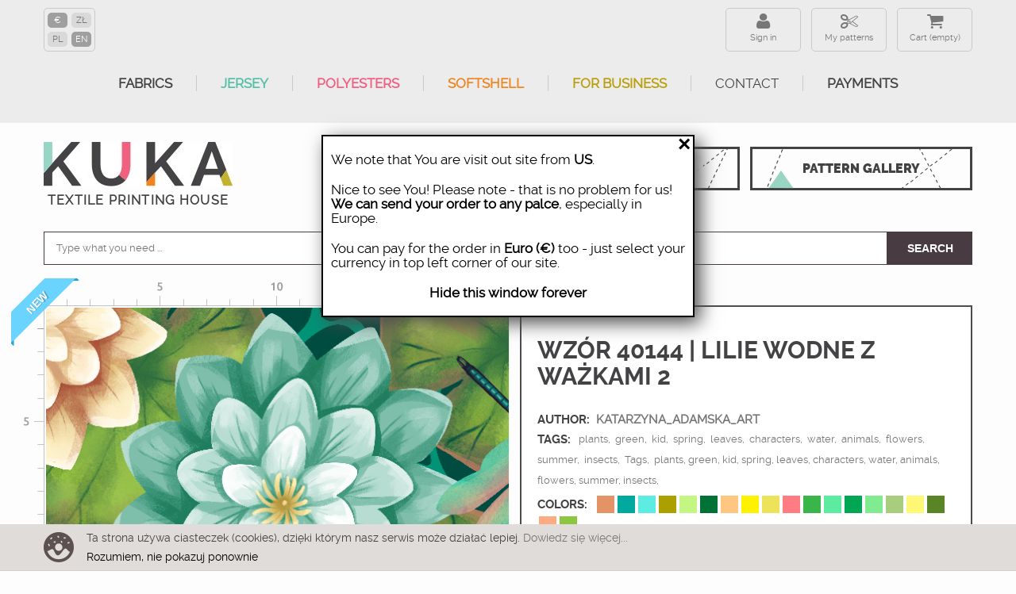

--- FILE ---
content_type: text/html; charset=utf-8
request_url: https://ku-ka.pl/en/konfigurator/40144-tkanina.html
body_size: 24996
content:
<!DOCTYPE HTML>
<!--[if lt IE 7]> <html class="no-js lt-ie9 lt-ie8 lt-ie7" lang="en-US"><![endif]-->
<!--[if IE 7]><html class="no-js lt-ie9 lt-ie8 ie7" lang="en-US"><![endif]-->
<!--[if IE 8]><html class="no-js lt-ie9 ie8" lang="en-US"><![endif]-->
<!--[if gt IE 8]> <html class="no-js ie9" lang="en-US"><![endif]-->
<html lang="en-US">
    <head>
        <meta http-equiv="content-type" content="text/html; charset=utf-8"/>
        <title>Fabric 40144 | Lilie wodne z ważkami 2</title>
                <meta name="description" content="Fabric 40144 | Lilie wodne z ważkami 2"/>
                        <meta name="robots" content="index,follow"/>
        <meta name="viewport" content="width=device-width, minimum-scale=0.25, maximum-scale=1.6, initial-scale=1.0"/>      
        <meta name="theme-color" content="#434244"/>
        <meta name="apple-mobile-web-app-capable" content="yes"/>
        
                    <link rel="canonical" href="https://ku-ka.pl/en/konfigurator/40144-tkanina.html"/>
                
        <link rel="icon" type="image/vnd.microsoft.icon" href="/img/favicon.ico?1749809767"/>
        <link rel="shortcut icon" type="image/x-icon" href="/img/favicon.ico?1749809767"/>
        
            <!-- Facebook Pixel Code -->
            <script>!function(f,b,e,v,n,t,s){if(f.fbq)return;n=f.fbq=function(){n.callMethod?n.callMethod.apply(n,arguments):n.queue.push(arguments)};if(!f._fbq)f._fbq=n;n.push=n;n.loaded=!0;n.version='2.0';n.queue=[];t=b.createElement(e);t.async=!0;t.src=v;s=b.getElementsByTagName(e)[0];s.parentNode.insertBefore(t,s)}(window,document,'script','https://connect.facebook.net/en_US/fbevents.js');fbq('init','192101321563264');fbq('track','PageView');fbq('track','ViewContent',{content_ids:['40144'],content_type:'product'});</script>
            <noscript>
                <img height="1" width="1" src="https://www.facebook.com/tr?id=192101321563264&ev=PageView&noscript=1"/>
            </noscript>
            <!-- End Facebook Pixel Code -->
        
                                    <link rel="stylesheet" href="https://ku-ka.pl/themes/kuka/cache/v_631_32179a4db07397eb7b9652e997415b6f_all.css?az=2" type="text/css" media="all"/>
                            <link rel="stylesheet" href="https://ku-ka.pl/themes/kuka/cache/A.v_631_5cacbf6022078e1ee2e53585d24352a9_print.css,qaz=2.pagespeed.cf.EKg9hbKT6K.css" type="text/css" media="print"/>
                                        <script type="text/javascript">var CUSTOMIZE_TEXTFIELD=1;var FancyboxI18nClose='Close';var FancyboxI18nNext='Next';var FancyboxI18nPrev='Previous';var PS_CATALOG_MODE=false;var ajax_allowed=false;var ajaxsearch=true;var allowBuyWhenOutOfStock=true;var attribute_anchor_separator='-';var attributesCombinations=[{"id_attribute":"26","attribute":"upholstery_velour_32","id_attribute_group":"5","group":"material"},{"id_attribute":"116","attribute":"linear_meter","id_attribute_group":"6","group":"size"},{"id_attribute":"28","attribute":"probka_20x20_cm","id_attribute_group":"6","group":"size"},{"id_attribute":"29","attribute":"48cm_x_48cm","id_attribute_group":"6","group":"size"},{"id_attribute":"117","attribute":"softshell_320_g_m2_1","id_attribute_group":"5","group":"material"},{"id_attribute":"118","attribute":"single_jersey_210_g_","id_attribute_group":"5","group":"material"},{"id_attribute":"119","attribute":"interlock_170_g_m2_1","id_attribute_group":"5","group":"material"},{"id_attribute":"120","attribute":"brushed_knitwear_wit","id_attribute_group":"5","group":"material"},{"id_attribute":"121","attribute":"looped_knit_fabric_1","id_attribute_group":"5","group":"material"},{"id_attribute":"122","attribute":"cotton_woven_fabric_","id_attribute_group":"5","group":"material"},{"id_attribute":"123","attribute":"home_decor_premium_2","id_attribute_group":"5","group":"material"},{"id_attribute":"124","attribute":"linen_with_viscose_2","id_attribute_group":"5","group":"material"},{"id_attribute":"125","attribute":"brushed_knit_fabric_","id_attribute_group":"5","group":"material"},{"id_attribute":"126","attribute":"waterproof_woven_fab","id_attribute_group":"5","group":"material"},{"id_attribute":"127","attribute":"softshell_light_230_","id_attribute_group":"5","group":"material"},{"id_attribute":"128","attribute":"bamboo_looped_with_e","id_attribute_group":"5","group":"material"},{"id_attribute":"129","attribute":"bamboo_single_jersey","id_attribute_group":"5","group":"material"},{"id_attribute":"130","attribute":"p300_thick_looped_kn","id_attribute_group":"5","group":"material"},{"id_attribute":"131","attribute":"swimsuit_lycra_240_g","id_attribute_group":"5","group":"material"},{"id_attribute":"132","attribute":"nylon_fabric_75g_m2_","id_attribute_group":"5","group":"material"},{"id_attribute":"138","attribute":"lycra_sport_300_g_m2","id_attribute_group":"5","group":"material"},{"id_attribute":"139","attribute":"upholstery_velour_26","id_attribute_group":"5","group":"material"},{"id_attribute":"140","attribute":"knitted_fabric_for_s","id_attribute_group":"5","group":"material"},{"id_attribute":"141","attribute":"softshell_320_g_m2_1","id_attribute_group":"5","group":"material"},{"id_attribute":"142","attribute":"woven_fabric_for_tab","id_attribute_group":"5","group":"material"},{"id_attribute":"143","attribute":"blackout_curtain_fab","id_attribute_group":"5","group":"material"},{"id_attribute":"144","attribute":"single_jersey_120_g_","id_attribute_group":"5","group":"material"},{"id_attribute":"145","attribute":"viscose_jersey_210_g","id_attribute_group":"5","group":"material"},{"id_attribute":"146","attribute":"cotton_drill_220_g_m","id_attribute_group":"5","group":"material"},{"id_attribute":"147","attribute":"single_jersey_with_e","id_attribute_group":"5","group":"material"},{"id_attribute":"148","attribute":"looped_knit_fabric_w","id_attribute_group":"5","group":"material"},{"id_attribute":"149","attribute":"crepe","id_attribute_group":"5","group":"material"},{"id_attribute":"150","attribute":"sports_knit_bird_eye","id_attribute_group":"5","group":"material"},{"id_attribute":"151","attribute":"woven_fabric_for_out","id_attribute_group":"5","group":"material"},{"id_attribute":"152","attribute":"satin_150g_m2_1025eu","id_attribute_group":"5","group":"material"},{"id_attribute":"154","attribute":"cotton_muslin_double","id_attribute_group":"5","group":"material"},{"id_attribute":"155","attribute":"quick_drying_woven_f","id_attribute_group":"5","group":"material"},{"id_attribute":"159","attribute":"sports_single_jersey","id_attribute_group":"5","group":"material"},{"id_attribute":"160","attribute":"linen","id_attribute_group":"5","group":"material"},{"id_attribute":"161","attribute":"viskose_batiste_90g_","id_attribute_group":"5","group":"material"}];var availableLaterValue='';var availableNowValue='';var baseDir='https://ku-ka.pl/';var baseUri='https://ku-ka.pl/';var combinationImages={"5975372":[{"id_image":"195823","id_product_attribute":"5975372","legend":""}],"5975429":[{"id_image":"195823","id_product_attribute":"5975429","legend":""}],"5975381":[{"id_image":"195823","id_product_attribute":"5975381","legend":""}],"5975397":[{"id_image":"195823","id_product_attribute":"5975397","legend":""}],"5975413":[{"id_image":"195823","id_product_attribute":"5975413","legend":""}],"5975374":[{"id_image":"195823","id_product_attribute":"5975374","legend":""}],"5975383":[{"id_image":"195823","id_product_attribute":"5975383","legend":""}],"5975399":[{"id_image":"195823","id_product_attribute":"5975399","legend":""}],"5975415":[{"id_image":"195823","id_product_attribute":"5975415","legend":""}],"5975424":[{"id_image":"195823","id_product_attribute":"5975424","legend":""}],"5975385":[{"id_image":"195823","id_product_attribute":"5975385","legend":""}],"5975401":[{"id_image":"195823","id_product_attribute":"5975401","legend":""}],"5975417":[{"id_image":"195823","id_product_attribute":"5975417","legend":""}],"5975419":[{"id_image":"195823","id_product_attribute":"5975419","legend":""}],"5975387":[{"id_image":"195823","id_product_attribute":"5975387","legend":""}],"5975403":[{"id_image":"195823","id_product_attribute":"5975403","legend":""}],"5975421":[{"id_image":"195823","id_product_attribute":"5975421","legend":""}],"5975389":[{"id_image":"195823","id_product_attribute":"5975389","legend":""}],"5975405":[{"id_image":"195823","id_product_attribute":"5975405","legend":""}],"5975430":[{"id_image":"195823","id_product_attribute":"5975430","legend":""}],"5975423":[{"id_image":"195823","id_product_attribute":"5975423","legend":""}],"5975375":[{"id_image":"195823","id_product_attribute":"5975375","legend":""}],"5975391":[{"id_image":"195823","id_product_attribute":"5975391","legend":""}],"5975407":[{"id_image":"195823","id_product_attribute":"5975407","legend":""}],"5975432":[{"id_image":"195823","id_product_attribute":"5975432","legend":""}],"5975368":[{"id_image":"195823","id_product_attribute":"5975368","legend":""}],"5975377":[{"id_image":"195823","id_product_attribute":"5975377","legend":""}],"5975393":[{"id_image":"195823","id_product_attribute":"5975393","legend":""}],"5975409":[{"id_image":"195823","id_product_attribute":"5975409","legend":""}],"5975434":[{"id_image":"195823","id_product_attribute":"5975434","legend":""}],"5975427":[{"id_image":"195823","id_product_attribute":"5975427","legend":""}],"5975379":[{"id_image":"195823","id_product_attribute":"5975379","legend":""}],"5975395":[{"id_image":"195823","id_product_attribute":"5975395","legend":""}],"5975411":[{"id_image":"195823","id_product_attribute":"5975411","legend":""}],"5975369":[{"id_image":"195824","id_product_attribute":"5975369","legend":""}],"5975420":[{"id_image":"195826","id_product_attribute":"5975420","legend":""}],"5975436":[{"id_image":"195826","id_product_attribute":"5975436","legend":""}],"5975388":[{"id_image":"195826","id_product_attribute":"5975388","legend":""}],"5975404":[{"id_image":"195826","id_product_attribute":"5975404","legend":""}],"5975422":[{"id_image":"195826","id_product_attribute":"5975422","legend":""}],"5975390":[{"id_image":"195826","id_product_attribute":"5975390","legend":""}],"5975406":[{"id_image":"195826","id_product_attribute":"5975406","legend":""}],"5975431":[{"id_image":"195826","id_product_attribute":"5975431","legend":""}],"5975367":[{"id_image":"195826","id_product_attribute":"5975367","legend":""}],"5975376":[{"id_image":"195826","id_product_attribute":"5975376","legend":""}],"5975392":[{"id_image":"195826","id_product_attribute":"5975392","legend":""}],"5975408":[{"id_image":"195826","id_product_attribute":"5975408","legend":""}],"5975433":[{"id_image":"195826","id_product_attribute":"5975433","legend":""}],"5975426":[{"id_image":"195826","id_product_attribute":"5975426","legend":""}],"5975378":[{"id_image":"195826","id_product_attribute":"5975378","legend":""}],"5975394":[{"id_image":"195826","id_product_attribute":"5975394","legend":""}],"5975410":[{"id_image":"195826","id_product_attribute":"5975410","legend":""}],"5975435":[{"id_image":"195826","id_product_attribute":"5975435","legend":""}],"5975371":[{"id_image":"195826","id_product_attribute":"5975371","legend":""}],"5975428":[{"id_image":"195826","id_product_attribute":"5975428","legend":""}],"5975380":[{"id_image":"195826","id_product_attribute":"5975380","legend":""}],"5975396":[{"id_image":"195826","id_product_attribute":"5975396","legend":""}],"5975412":[{"id_image":"195826","id_product_attribute":"5975412","legend":""}],"5975437":[{"id_image":"195826","id_product_attribute":"5975437","legend":""}],"5975373":[{"id_image":"195826","id_product_attribute":"5975373","legend":""}],"5975382":[{"id_image":"195826","id_product_attribute":"5975382","legend":""}],"5975398":[{"id_image":"195826","id_product_attribute":"5975398","legend":""}],"5975414":[{"id_image":"195826","id_product_attribute":"5975414","legend":""}],"5975384":[{"id_image":"195826","id_product_attribute":"5975384","legend":""}],"5975400":[{"id_image":"195826","id_product_attribute":"5975400","legend":""}],"5975416":[{"id_image":"195826","id_product_attribute":"5975416","legend":""}],"5975425":[{"id_image":"195826","id_product_attribute":"5975425","legend":""}],"5975418":[{"id_image":"195826","id_product_attribute":"5975418","legend":""}],"5975370":[{"id_image":"195826","id_product_attribute":"5975370","legend":""}],"5975386":[{"id_image":"195826","id_product_attribute":"5975386","legend":""}],"5975402":[{"id_image":"195826","id_product_attribute":"5975402","legend":""}]};var combinations={"5975367":{"attributes_values":{"5":"zdjecia","6":"Linear Meter"},"attributes":[26,116],"price":53,"specific_price":[],"ecotax":0,"weight":0,"quantity":10000,"reference":"d","unit_impact":"0.000000","minimal_quantity":"0.50","available_date":"","id_image":195826,"list":"'26','116'"},"5975369":{"attributes_values":{"5":"zdjecia","6":"Coupon 48x48 cm."},"attributes":[26,29],"price":23,"specific_price":[],"ecotax":0,"weight":0,"quantity":10000,"reference":"d","unit_impact":"0.000000","minimal_quantity":"0.50","available_date":"","id_image":195824,"list":"'26','29'"},"5975368":{"attributes_values":{"5":"zdjecia","6":"Sample 20x20 cm"},"attributes":[26,28],"price":20,"specific_price":[],"ecotax":0,"weight":0,"quantity":10000,"reference":"d","unit_impact":"0.000000","minimal_quantity":"0.50","available_date":"","id_image":195823,"list":"'26','28'"},"5975370":{"attributes_values":{"5":"zdjecia3","6":"Linear Meter"},"attributes":[117,116],"price":69,"specific_price":[],"ecotax":0,"weight":0,"quantity":10000,"reference":"d","unit_impact":"0.000000","minimal_quantity":"0.50","available_date":"","id_image":195826,"list":"'117','116'"},"5975372":{"attributes_values":{"5":"Single Jersey 210 g\/m2 - max. print width 165 cm.","6":"Sample 20x20 cm"},"attributes":[118,28],"price":9.99,"specific_price":[],"ecotax":0,"weight":0,"quantity":10000,"reference":"d","unit_impact":"0.000000","minimal_quantity":"0.50","available_date":"","id_image":195823,"list":"'118','28'"},"5975371":{"attributes_values":{"5":"Single Jersey 210 g\/m2 - max. print width 165 cm.","6":"Linear Meter"},"attributes":[118,116],"price":72.8,"specific_price":[],"ecotax":0,"weight":0,"quantity":10000,"reference":"d","unit_impact":"0.000000","minimal_quantity":"0.50","available_date":"","id_image":195826,"list":"'118','116'"},"5975373":{"attributes_values":{"5":"Interlock 170 g\/m2 - max. print width 165 cm.","6":"Linear Meter"},"attributes":[119,116],"price":72.8,"specific_price":[],"ecotax":0,"weight":0,"quantity":10000,"reference":"d","unit_impact":"0.000000","minimal_quantity":"0.50","available_date":"","id_image":195826,"list":"'119','116'"},"5975374":{"attributes_values":{"5":"Interlock 170 g\/m2 - max. print width 165 cm.","6":"Sample 20x20 cm"},"attributes":[119,28],"price":9.99,"specific_price":[],"ecotax":0,"weight":0,"quantity":10000,"reference":"d","unit_impact":"0.000000","minimal_quantity":"0.50","available_date":"","id_image":195823,"list":"'119','28'"},"5975375":{"attributes_values":{"5":"Brushed knitwear with elastane 290 g\/m2  - max. print width 155 cm","6":"Sample 20x20 cm"},"attributes":[120,28],"price":9.99,"specific_price":[],"ecotax":0,"weight":0,"quantity":10000,"reference":"d","unit_impact":"0.000000","minimal_quantity":"0.50","available_date":"","id_image":195823,"list":"'120','28'"},"5975377":{"attributes_values":{"5":"French terry with elastan - max. print width 155 cm","6":"Sample 20x20 cm"},"attributes":[121,28],"price":9.99,"specific_price":[],"ecotax":0,"weight":0,"quantity":10000,"reference":"d","unit_impact":"0.000000","minimal_quantity":"0.50","available_date":"","id_image":195823,"list":"'121','28'"},"5975376":{"attributes_values":{"5":"French terry with elastan - max. print width 155 cm","6":"Linear Meter"},"attributes":[121,116],"price":72.9,"specific_price":[],"ecotax":0,"weight":0,"quantity":10000,"reference":"d","unit_impact":"0.000000","minimal_quantity":"0.50","available_date":"","id_image":195826,"list":"'121','116'"},"5975379":{"attributes_values":{"5":"Cotton woven fabric 120 g\/m2 - max. print width 155 cm","6":"Sample 20x20 cm"},"attributes":[122,28],"price":9.99,"specific_price":[],"ecotax":0,"weight":0,"quantity":10000,"reference":"d","unit_impact":"0.000000","minimal_quantity":"0.50","available_date":"","id_image":195823,"list":"'122','28'"},"5975378":{"attributes_values":{"5":"Cotton woven fabric 120 g\/m2 - max. print width 155 cm","6":"Linear Meter"},"attributes":[122,116],"price":49,"specific_price":[],"ecotax":0,"weight":0,"quantity":10000,"reference":"d","unit_impact":"0.000000","minimal_quantity":"0.50","available_date":"","id_image":195826,"list":"'122','116'"},"5975380":{"attributes_values":{"5":"PANAMA 220 g\/m2 - max. print width 150 cm","6":"Linear Meter"},"attributes":[123,116],"price":58.95,"specific_price":[],"ecotax":0,"weight":0,"quantity":10000,"reference":"d","unit_impact":"0.000000","minimal_quantity":"0.50","available_date":"","id_image":195826,"list":"'123','116'"},"5975381":{"attributes_values":{"5":"PANAMA 220 g\/m2 - max. print width 150 cm","6":"Sample 20x20 cm"},"attributes":[123,28],"price":9.99,"specific_price":[],"ecotax":0,"weight":0,"quantity":10000,"reference":"d","unit_impact":"0.000000","minimal_quantity":"0.50","available_date":"","id_image":195823,"list":"'123','28'"},"5975383":{"attributes_values":{"5":"Linen with viscose 200 g\/m2  - max. print width 130 cm.","6":"Sample 20x20 cm"},"attributes":[124,28],"price":9.99,"specific_price":[],"ecotax":0,"weight":0,"quantity":10000,"reference":"d","unit_impact":"0.000000","minimal_quantity":"0.50","available_date":"","id_image":195823,"list":"'124','28'"},"5975382":{"attributes_values":{"5":"Linen with viscose 200 g\/m2  - max. print width 130 cm.","6":"Linear Meter"},"attributes":[124,116],"price":86.5,"specific_price":[],"ecotax":0,"weight":0,"quantity":10000,"reference":"d","unit_impact":"0.000000","minimal_quantity":"0.50","available_date":"","id_image":195826,"list":"'124','116'"},"5975385":{"attributes_values":{"5":"Brushed knit fabric with teddy 400 g\/m2 - max. print width 150 cm.","6":"Sample 20x20 cm"},"attributes":[125,28],"price":9.99,"specific_price":[],"ecotax":0,"weight":0,"quantity":10000,"reference":"d","unit_impact":"0.000000","minimal_quantity":"0.50","available_date":"","id_image":195823,"list":"'125','28'"},"5975384":{"attributes_values":{"5":"Brushed knit fabric with teddy 400 g\/m2 - max. print width 150 cm.","6":"Linear Meter"},"attributes":[125,116],"price":86.5,"specific_price":[],"ecotax":0,"weight":0,"quantity":10000,"reference":"d","unit_impact":"0.000000","minimal_quantity":"0.50","available_date":"","id_image":195826,"list":"'125','116'"},"5975386":{"attributes_values":{"5":"Waterproof woven fabric 190g\/m2 - max. print width 155 cm.","6":"Linear Meter"},"attributes":[126,116],"price":47.5,"specific_price":[],"ecotax":0,"weight":0,"quantity":10000,"reference":"d","unit_impact":"0.000000","minimal_quantity":"0.50","available_date":"","id_image":195826,"list":"'126','116'"},"5975387":{"attributes_values":{"5":"Waterproof woven fabric 190g\/m2 - max. print width 155 cm.","6":"Sample 20x20 cm"},"attributes":[126,28],"price":9.99,"specific_price":[],"ecotax":0,"weight":0,"quantity":10000,"reference":"d","unit_impact":"0.000000","minimal_quantity":"0.50","available_date":"","id_image":195823,"list":"'126','28'"},"5975389":{"attributes_values":{"5":"Softshell LIGHT 230 g\/m2  - max. print width 140cm","6":"Sample 20x20 cm"},"attributes":[127,28],"price":9.99,"specific_price":[],"ecotax":0,"weight":0,"quantity":10000,"reference":"d","unit_impact":"0.000000","minimal_quantity":"0.50","available_date":"","id_image":195823,"list":"'127','28'"},"5975388":{"attributes_values":{"5":"Softshell LIGHT 230 g\/m2  - max. print width 140cm","6":"Linear Meter"},"attributes":[127,116],"price":72.9,"specific_price":[],"ecotax":0,"weight":0,"quantity":10000,"reference":"d","unit_impact":"0.000000","minimal_quantity":"0.50","available_date":"","id_image":195826,"list":"'127','116'"},"5975391":{"attributes_values":{"5":"Bamboo looped with elastan 260g - max. print width 165 cm.","6":"Sample 20x20 cm"},"attributes":[128,28],"price":9.99,"specific_price":[],"ecotax":0,"weight":0,"quantity":10000,"reference":"d","unit_impact":"0.000000","minimal_quantity":"0.50","available_date":"","id_image":195823,"list":"'128','28'"},"5975390":{"attributes_values":{"5":"Bamboo looped with elastan 260g - max. print width 165 cm.","6":"Linear Meter"},"attributes":[128,116],"price":66,"specific_price":[],"ecotax":0,"weight":0,"quantity":10000,"reference":"d","unit_impact":"0.000000","minimal_quantity":"0.50","available_date":"","id_image":195826,"list":"'128','116'"},"5975393":{"attributes_values":{"5":"Bamboo Single Jersey with elastan 230g - max. print width 170 cm.","6":"Sample 20x20 cm"},"attributes":[129,28],"price":9.99,"specific_price":[],"ecotax":0,"weight":0,"quantity":10000,"reference":"d","unit_impact":"0.000000","minimal_quantity":"0.50","available_date":"","id_image":195823,"list":"'129','28'"},"5975392":{"attributes_values":{"5":"Bamboo Single Jersey with elastan 230g - max. print width 170 cm.","6":"Linear Meter"},"attributes":[129,116],"price":65,"specific_price":[],"ecotax":0,"weight":0,"quantity":10000,"reference":"d","unit_impact":"0.000000","minimal_quantity":"0.50","available_date":"","id_image":195826,"list":"'129','116'"},"5975395":{"attributes_values":{"5":"P300 Thick looped knit 300 g\/m2  - max. print width 160cm","6":"Sample 20x20 cm"},"attributes":[130,28],"price":9.99,"specific_price":[],"ecotax":0,"weight":0,"quantity":10000,"reference":"d","unit_impact":"0.000000","minimal_quantity":"0.50","available_date":"","id_image":195823,"list":"'130','28'"},"5975394":{"attributes_values":{"5":"P300 Thick looped knit 300 g\/m2  - max. print width 160cm","6":"Linear Meter"},"attributes":[130,116],"price":69,"specific_price":[],"ecotax":0,"weight":0,"quantity":10000,"reference":"d","unit_impact":"0.000000","minimal_quantity":"0.50","available_date":"","id_image":195826,"list":"'130','116'"},"5975397":{"attributes_values":{"5":"Swimsuit lycra 250 g\/m2  - max. print width 155 cm.","6":"Sample 20x20 cm"},"attributes":[131,28],"price":9.99,"specific_price":[],"ecotax":0,"weight":0,"quantity":10000,"reference":"d","unit_impact":"0.000000","minimal_quantity":"0.50","available_date":"","id_image":195823,"list":"'131','28'"},"5975396":{"attributes_values":{"5":"Swimsuit lycra 250 g\/m2  - max. print width 155 cm.","6":"Linear Meter"},"attributes":[131,116],"price":59,"specific_price":[],"ecotax":0,"weight":0,"quantity":10000,"reference":"d","unit_impact":"0.000000","minimal_quantity":"0.50","available_date":"","id_image":195826,"list":"'131','116'"},"5975399":{"attributes_values":{"5":"Nylon fabric Pumi 75g\/m2 - max. print width 145cm","6":"Sample 20x20 cm"},"attributes":[132,28],"price":9.99,"specific_price":[],"ecotax":0,"weight":0,"quantity":10000,"reference":"d","unit_impact":"0.000000","minimal_quantity":"0.50","available_date":"","id_image":195823,"list":"'132','28'"},"5975398":{"attributes_values":{"5":"Nylon fabric Pumi 75g\/m2 - max. print width 145cm","6":"Linear Meter"},"attributes":[132,116],"price":45.15,"specific_price":[],"ecotax":0,"weight":0,"quantity":10000,"reference":"d","unit_impact":"0.000000","minimal_quantity":"0.50","available_date":"","id_image":195826,"list":"'132','116'"},"5975401":{"attributes_values":{"5":"Lycra Sport  300 g\/m2  - max. print width 155 cm","6":"Sample 20x20 cm"},"attributes":[138,28],"price":9.99,"specific_price":[],"ecotax":0,"weight":0,"quantity":10000,"reference":"d","unit_impact":"0.000000","minimal_quantity":"0.50","available_date":"","id_image":195823,"list":"'138','28'"},"5975400":{"attributes_values":{"5":"Lycra Sport  300 g\/m2  - max. print width 155 cm","6":"Linear Meter"},"attributes":[138,116],"price":74.3,"specific_price":[],"ecotax":0,"weight":0,"quantity":10000,"reference":"d","unit_impact":"0.000000","minimal_quantity":"0.50","available_date":"","id_image":195826,"list":"'138','116'"},"5975403":{"attributes_values":{"5":"Upholstery velour 265 g\/m2 - max print width 140 cm.","6":"Sample 20x20 cm"},"attributes":[139,28],"price":9.99,"specific_price":[],"ecotax":0,"weight":0,"quantity":10000,"reference":"d","unit_impact":"0.000000","minimal_quantity":"0.50","available_date":"","id_image":195823,"list":"'139','28'"},"5975402":{"attributes_values":{"5":"Upholstery velour 265 g\/m2 - max print width 140 cm.","6":"Linear Meter"},"attributes":[139,116],"price":53,"specific_price":[],"ecotax":0,"weight":0,"quantity":10000,"reference":"d","unit_impact":"0.000000","minimal_quantity":"0.50","available_date":"","id_image":195826,"list":"'139','116'"},"5975405":{"attributes_values":{"5":"Light brushed knitwear 200 g\/m2- max. print width 155 cm.","6":"Sample 20x20 cm"},"attributes":[140,28],"price":9.99,"specific_price":[],"ecotax":0,"weight":0,"quantity":10000,"reference":"d","unit_impact":"0.000000","minimal_quantity":"0.50","available_date":"","id_image":195823,"list":"'140','28'"},"5975404":{"attributes_values":{"5":"Light brushed knitwear 200 g\/m2- max. print width 155 cm.","6":"Linear Meter"},"attributes":[140,116],"price":57.7,"specific_price":[],"ecotax":0,"weight":0,"quantity":10000,"reference":"d","unit_impact":"0.000000","minimal_quantity":"0.50","available_date":"","id_image":195826,"list":"'140','116'"},"5975407":{"attributes_values":{"5":"Softshell 320 g\/m2 - max. print width 140cm","6":"Sample 20x20 cm"},"attributes":[141,28],"price":9.99,"specific_price":[],"ecotax":0,"weight":0,"quantity":10000,"reference":"d","unit_impact":"0.000000","minimal_quantity":"0.50","available_date":"","id_image":195823,"list":"'141','28'"},"5975406":{"attributes_values":{"5":"Softshell 320 g\/m2 - max. print width 140cm","6":"Linear Meter"},"attributes":[141,116],"price":72.9,"specific_price":[],"ecotax":0,"weight":0,"quantity":10000,"reference":"d","unit_impact":"0.000000","minimal_quantity":"0.50","available_date":"","id_image":195826,"list":"'141','116'"},"5975409":{"attributes_values":{"5":"Woven Fabric for tablecloths 160g\/m2 - max. print width 160cm","6":"Sample 20x20 cm"},"attributes":[142,28],"price":9.99,"specific_price":[],"ecotax":0,"weight":0,"quantity":10000,"reference":"d","unit_impact":"0.000000","minimal_quantity":"0.50","available_date":"","id_image":195823,"list":"'142','28'"},"5975408":{"attributes_values":{"5":"Woven Fabric for tablecloths 160g\/m2 - max. print width 160cm","6":"Linear Meter"},"attributes":[142,116],"price":35.4,"specific_price":[],"ecotax":0,"weight":0,"quantity":10000,"reference":"d","unit_impact":"0.000000","minimal_quantity":"0.50","available_date":"","id_image":195826,"list":"'142','116'"},"5975411":{"attributes_values":{"5":"Blackout curtain fabric 200 g\/m2 - max. print width 145cm.","6":"Sample 20x20 cm"},"attributes":[143,28],"price":9.99,"specific_price":[],"ecotax":0,"weight":0,"quantity":10000,"reference":"d","unit_impact":"0.000000","minimal_quantity":"0.50","available_date":"","id_image":195823,"list":"'143','28'"},"5975410":{"attributes_values":{"5":"Blackout curtain fabric 200 g\/m2 - max. print width 145cm.","6":"Linear Meter"},"attributes":[143,116],"price":49,"specific_price":[],"ecotax":0,"weight":0,"quantity":10000,"reference":"d","unit_impact":"0.000000","minimal_quantity":"0.50","available_date":"","id_image":195826,"list":"'143','116'"},"5975412":{"attributes_values":{"5":"Single Jersey 120 g\/m2- max. print width 160 cm.","6":"Linear Meter"},"attributes":[144,116],"price":62.95,"specific_price":[],"ecotax":0,"weight":0,"quantity":10000,"reference":"d","unit_impact":"0.000000","minimal_quantity":"0.50","available_date":"","id_image":195826,"list":"'144','116'"},"5975413":{"attributes_values":{"5":"Single Jersey 120 g\/m2- max. print width 160 cm.","6":"Sample 20x20 cm"},"attributes":[144,28],"price":9.99,"specific_price":[],"ecotax":0,"weight":0,"quantity":10000,"reference":"d","unit_impact":"0.000000","minimal_quantity":"0.50","available_date":"","id_image":195823,"list":"'144','28'"},"5975415":{"attributes_values":{"5":"Viscose jersey 210 g\/m2 - max. print width 140cm.","6":"Sample 20x20 cm"},"attributes":[145,28],"price":9.99,"specific_price":[],"ecotax":0,"weight":0,"quantity":10000,"reference":"d","unit_impact":"0.000000","minimal_quantity":"0.50","available_date":"","id_image":195823,"list":"'145','28'"},"5975414":{"attributes_values":{"5":"Viscose jersey 210 g\/m2 - max. print width 140cm.","6":"Linear Meter"},"attributes":[145,116],"price":74.5,"specific_price":[],"ecotax":0,"weight":0,"quantity":10000,"reference":"d","unit_impact":"0.000000","minimal_quantity":"0.50","available_date":"","id_image":195826,"list":"'145','116'"},"5975417":{"attributes_values":{"5":"Cotton drill 220 g\/m2 - max. print width 150 cm.","6":"Sample 20x20 cm"},"attributes":[146,28],"price":9.99,"specific_price":[],"ecotax":0,"weight":0,"quantity":10000,"reference":"d","unit_impact":"0.000000","minimal_quantity":"0.50","available_date":"","id_image":195823,"list":"'146','28'"},"5975416":{"attributes_values":{"5":"Cotton drill 220 g\/m2 - max. print width 150 cm.","6":"Linear Meter"},"attributes":[146,116],"price":63.05,"specific_price":[],"ecotax":0,"weight":0,"quantity":10000,"reference":"d","unit_impact":"0.000000","minimal_quantity":"0.50","available_date":"","id_image":195826,"list":"'146','116'"},"5975418":{"attributes_values":{"5":"Single jersey with elastane (polyester) - max. print width 155 cm. ","6":"Linear Meter"},"attributes":[147,116],"price":59.2,"specific_price":[],"ecotax":0,"weight":0,"quantity":10000,"reference":"d","unit_impact":"0.000000","minimal_quantity":"0.50","available_date":"","id_image":195826,"list":"'147','116'"},"5975419":{"attributes_values":{"5":"Single jersey with elastane (polyester) - max. print width 155 cm. ","6":"Sample 20x20 cm"},"attributes":[147,28],"price":9.99,"specific_price":[],"ecotax":0,"weight":0,"quantity":10000,"reference":"d","unit_impact":"0.000000","minimal_quantity":"0.50","available_date":"","id_image":195823,"list":"'147','28'"},"5975421":{"attributes_values":{"5":"French terry with elastane (polyester) - max. print width 155 cm. ","6":"Sample 20x20 cm"},"attributes":[148,28],"price":9.99,"specific_price":[],"ecotax":0,"weight":0,"quantity":10000,"reference":"d","unit_impact":"0.000000","minimal_quantity":"0.50","available_date":"","id_image":195823,"list":"'148','28'"},"5975420":{"attributes_values":{"5":"French terry with elastane (polyester) - max. print width 155 cm. ","6":"Linear Meter"},"attributes":[148,116],"price":59.2,"specific_price":[],"ecotax":0,"weight":0,"quantity":10000,"reference":"d","unit_impact":"0.000000","minimal_quantity":"0.50","available_date":"","id_image":195826,"list":"'148','116'"},"5975423":{"attributes_values":{"5":"Crepe 120 g\/m2 - max. print width 150 cm. ","6":"Sample 20x20 cm"},"attributes":[149,28],"price":9.99,"specific_price":[],"ecotax":0,"weight":0,"quantity":10000,"reference":"d","unit_impact":"0.000000","minimal_quantity":"0.50","available_date":"","id_image":195823,"list":"'149','28'"},"5975422":{"attributes_values":{"5":"Crepe 120 g\/m2 - max. print width 150 cm. ","6":"Linear Meter"},"attributes":[149,116],"price":41.85,"specific_price":[],"ecotax":0,"weight":0,"quantity":10000,"reference":"d","unit_impact":"0.000000","minimal_quantity":"0.50","available_date":"","id_image":195826,"list":"'149','116'"},"5975425":{"attributes_values":{"5":" Sports knit - bird eye mesh - max. print width 160 cm","6":"Linear Meter"},"attributes":[150,116],"price":44.09,"specific_price":[],"ecotax":0,"weight":0,"quantity":10000,"reference":"d","unit_impact":"0.000000","minimal_quantity":"0.50","available_date":"","id_image":195826,"list":"'150','116'"},"5975424":{"attributes_values":{"5":" Sports knit - bird eye mesh - max. print width 160 cm","6":"Sample 20x20 cm"},"attributes":[150,28],"price":9.99,"specific_price":[],"ecotax":0,"weight":0,"quantity":10000,"reference":"d","unit_impact":"0.000000","minimal_quantity":"0.50","available_date":"","id_image":195823,"list":"'150','28'"},"5975427":{"attributes_values":{"5":"Woven fabric for outdoor curtains  - max. print width 155 cm. ","6":"Sample 20x20 cm"},"attributes":[151,28],"price":9.99,"specific_price":[],"ecotax":0,"weight":0,"quantity":10000,"reference":"d","unit_impact":"0.000000","minimal_quantity":"0.50","available_date":"","id_image":195823,"list":"'151','28'"},"5975426":{"attributes_values":{"5":"Woven fabric for outdoor curtains  - max. print width 155 cm. ","6":"Linear Meter"},"attributes":[151,116],"price":30,"specific_price":[],"ecotax":0,"weight":0,"quantity":10000,"reference":"d","unit_impact":"0.000000","minimal_quantity":"0.50","available_date":"","id_image":195826,"list":"'151','116'"},"5975429":{"attributes_values":{"5":"Satin polyester 100g\/m2 - max. print width 150 cm. ","6":"Sample 20x20 cm"},"attributes":[152,28],"price":9.99,"specific_price":[],"ecotax":0,"weight":0,"quantity":10000,"reference":"d","unit_impact":"0.000000","minimal_quantity":"0.50","available_date":"","id_image":195823,"list":"'152','28'"},"5975428":{"attributes_values":{"5":"Satin polyester 100g\/m2 - max. print width 150 cm. ","6":"Linear Meter"},"attributes":[152,116],"price":44.09,"specific_price":[],"ecotax":0,"weight":0,"quantity":10000,"reference":"d","unit_impact":"0.000000","minimal_quantity":"0.50","available_date":"","id_image":195826,"list":"'152','116'"},"5975431":{"attributes_values":{"5":"Cotton muslin Double Gaze  140 g\/m2  - max. print width 160 cm.","6":"Linear Meter"},"attributes":[154,116],"price":62.25,"specific_price":[],"ecotax":0,"weight":0,"quantity":10000,"reference":"d","unit_impact":"0.000000","minimal_quantity":"0.50","available_date":"","id_image":195826,"list":"'154','116'"},"5975430":{"attributes_values":{"5":"Cotton muslin Double Gaze  140 g\/m2  - max. print width 160 cm.","6":"Sample 20x20 cm"},"attributes":[154,28],"price":9.99,"specific_price":[],"ecotax":0,"weight":0,"quantity":10000,"reference":"d","unit_impact":"0.000000","minimal_quantity":"0.50","available_date":"","id_image":195823,"list":"'154','28'"},"5975433":{"attributes_values":{"5":"Quick-drying woven fabric 110 g\/m2 - max. print width 155 cm","6":"Linear Meter"},"attributes":[155,116],"price":42.95,"specific_price":[],"ecotax":0,"weight":0,"quantity":10000,"reference":"d","unit_impact":"0.000000","minimal_quantity":"0.50","available_date":"","id_image":195826,"list":"'155','116'"},"5975432":{"attributes_values":{"5":"Quick-drying woven fabric 110 g\/m2 - max. print width 155 cm","6":"Sample 20x20 cm"},"attributes":[155,28],"price":9.99,"specific_price":[],"ecotax":0,"weight":0,"quantity":10000,"reference":"d","unit_impact":"0.000000","minimal_quantity":"0.50","available_date":"","id_image":195823,"list":"'155','28'"},"5975435":{"attributes_values":{"5":"Sports single jersey  - max. print width 165 cm. ","6":"Linear Meter"},"attributes":[159,116],"price":45.4,"specific_price":[],"ecotax":0,"weight":0,"quantity":10000,"reference":"d","unit_impact":"0.000000","minimal_quantity":"0.50","available_date":"","id_image":195826,"list":"'159','116'"},"5975434":{"attributes_values":{"5":"Sports single jersey  - max. print width 165 cm. ","6":"Sample 20x20 cm"},"attributes":[159,28],"price":9.99,"specific_price":[],"ecotax":0,"weight":0,"quantity":10000,"reference":"d","unit_impact":"0.000000","minimal_quantity":"0.50","available_date":"","id_image":195823,"list":"'159','28'"},"5975436":{"attributes_values":{"5":"Linen 100% 230 g\/m2 -  max. print width 135 cm.","6":"Linear Meter"},"attributes":[160,116],"price":84,"specific_price":[],"ecotax":0,"weight":0,"quantity":10000,"reference":"d","unit_impact":"0.000000","minimal_quantity":"0.50","available_date":"","id_image":195826,"list":"'160','116'"},"5975437":{"attributes_values":{"5":"Viskose batiste 90g\/m2 - max. print width 140 cm. ","6":"Linear Meter"},"attributes":[161,116],"price":55.95,"specific_price":[],"ecotax":0,"weight":0,"quantity":10000,"reference":"d","unit_impact":"0.000000","minimal_quantity":"0.50","available_date":"","id_image":195826,"list":"'161','116'"}};var combinationsFromController={"5975367":{"attributes_values":{"5":"zdjecia","6":"Linear Meter"},"attributes":[26,116],"price":53,"specific_price":[],"ecotax":0,"weight":0,"quantity":10000,"reference":"d","unit_impact":"0.000000","minimal_quantity":"0.50","available_date":"","id_image":195826,"list":"'26','116'"},"5975369":{"attributes_values":{"5":"zdjecia","6":"Coupon 48x48 cm."},"attributes":[26,29],"price":23,"specific_price":[],"ecotax":0,"weight":0,"quantity":10000,"reference":"d","unit_impact":"0.000000","minimal_quantity":"0.50","available_date":"","id_image":195824,"list":"'26','29'"},"5975368":{"attributes_values":{"5":"zdjecia","6":"Sample 20x20 cm"},"attributes":[26,28],"price":20,"specific_price":[],"ecotax":0,"weight":0,"quantity":10000,"reference":"d","unit_impact":"0.000000","minimal_quantity":"0.50","available_date":"","id_image":195823,"list":"'26','28'"},"5975370":{"attributes_values":{"5":"zdjecia3","6":"Linear Meter"},"attributes":[117,116],"price":69,"specific_price":[],"ecotax":0,"weight":0,"quantity":10000,"reference":"d","unit_impact":"0.000000","minimal_quantity":"0.50","available_date":"","id_image":195826,"list":"'117','116'"},"5975372":{"attributes_values":{"5":"Single Jersey 210 g\/m2 - max. print width 165 cm.","6":"Sample 20x20 cm"},"attributes":[118,28],"price":9.99,"specific_price":[],"ecotax":0,"weight":0,"quantity":10000,"reference":"d","unit_impact":"0.000000","minimal_quantity":"0.50","available_date":"","id_image":195823,"list":"'118','28'"},"5975371":{"attributes_values":{"5":"Single Jersey 210 g\/m2 - max. print width 165 cm.","6":"Linear Meter"},"attributes":[118,116],"price":72.8,"specific_price":[],"ecotax":0,"weight":0,"quantity":10000,"reference":"d","unit_impact":"0.000000","minimal_quantity":"0.50","available_date":"","id_image":195826,"list":"'118','116'"},"5975373":{"attributes_values":{"5":"Interlock 170 g\/m2 - max. print width 165 cm.","6":"Linear Meter"},"attributes":[119,116],"price":72.8,"specific_price":[],"ecotax":0,"weight":0,"quantity":10000,"reference":"d","unit_impact":"0.000000","minimal_quantity":"0.50","available_date":"","id_image":195826,"list":"'119','116'"},"5975374":{"attributes_values":{"5":"Interlock 170 g\/m2 - max. print width 165 cm.","6":"Sample 20x20 cm"},"attributes":[119,28],"price":9.99,"specific_price":[],"ecotax":0,"weight":0,"quantity":10000,"reference":"d","unit_impact":"0.000000","minimal_quantity":"0.50","available_date":"","id_image":195823,"list":"'119','28'"},"5975375":{"attributes_values":{"5":"Brushed knitwear with elastane 290 g\/m2  - max. print width 155 cm","6":"Sample 20x20 cm"},"attributes":[120,28],"price":9.99,"specific_price":[],"ecotax":0,"weight":0,"quantity":10000,"reference":"d","unit_impact":"0.000000","minimal_quantity":"0.50","available_date":"","id_image":195823,"list":"'120','28'"},"5975377":{"attributes_values":{"5":"French terry with elastan - max. print width 155 cm","6":"Sample 20x20 cm"},"attributes":[121,28],"price":9.99,"specific_price":[],"ecotax":0,"weight":0,"quantity":10000,"reference":"d","unit_impact":"0.000000","minimal_quantity":"0.50","available_date":"","id_image":195823,"list":"'121','28'"},"5975376":{"attributes_values":{"5":"French terry with elastan - max. print width 155 cm","6":"Linear Meter"},"attributes":[121,116],"price":72.9,"specific_price":[],"ecotax":0,"weight":0,"quantity":10000,"reference":"d","unit_impact":"0.000000","minimal_quantity":"0.50","available_date":"","id_image":195826,"list":"'121','116'"},"5975379":{"attributes_values":{"5":"Cotton woven fabric 120 g\/m2 - max. print width 155 cm","6":"Sample 20x20 cm"},"attributes":[122,28],"price":9.99,"specific_price":[],"ecotax":0,"weight":0,"quantity":10000,"reference":"d","unit_impact":"0.000000","minimal_quantity":"0.50","available_date":"","id_image":195823,"list":"'122','28'"},"5975378":{"attributes_values":{"5":"Cotton woven fabric 120 g\/m2 - max. print width 155 cm","6":"Linear Meter"},"attributes":[122,116],"price":49,"specific_price":[],"ecotax":0,"weight":0,"quantity":10000,"reference":"d","unit_impact":"0.000000","minimal_quantity":"0.50","available_date":"","id_image":195826,"list":"'122','116'"},"5975380":{"attributes_values":{"5":"PANAMA 220 g\/m2 - max. print width 150 cm","6":"Linear Meter"},"attributes":[123,116],"price":58.95,"specific_price":[],"ecotax":0,"weight":0,"quantity":10000,"reference":"d","unit_impact":"0.000000","minimal_quantity":"0.50","available_date":"","id_image":195826,"list":"'123','116'"},"5975381":{"attributes_values":{"5":"PANAMA 220 g\/m2 - max. print width 150 cm","6":"Sample 20x20 cm"},"attributes":[123,28],"price":9.99,"specific_price":[],"ecotax":0,"weight":0,"quantity":10000,"reference":"d","unit_impact":"0.000000","minimal_quantity":"0.50","available_date":"","id_image":195823,"list":"'123','28'"},"5975383":{"attributes_values":{"5":"Linen with viscose 200 g\/m2  - max. print width 130 cm.","6":"Sample 20x20 cm"},"attributes":[124,28],"price":9.99,"specific_price":[],"ecotax":0,"weight":0,"quantity":10000,"reference":"d","unit_impact":"0.000000","minimal_quantity":"0.50","available_date":"","id_image":195823,"list":"'124','28'"},"5975382":{"attributes_values":{"5":"Linen with viscose 200 g\/m2  - max. print width 130 cm.","6":"Linear Meter"},"attributes":[124,116],"price":86.5,"specific_price":[],"ecotax":0,"weight":0,"quantity":10000,"reference":"d","unit_impact":"0.000000","minimal_quantity":"0.50","available_date":"","id_image":195826,"list":"'124','116'"},"5975385":{"attributes_values":{"5":"Brushed knit fabric with teddy 400 g\/m2 - max. print width 150 cm.","6":"Sample 20x20 cm"},"attributes":[125,28],"price":9.99,"specific_price":[],"ecotax":0,"weight":0,"quantity":10000,"reference":"d","unit_impact":"0.000000","minimal_quantity":"0.50","available_date":"","id_image":195823,"list":"'125','28'"},"5975384":{"attributes_values":{"5":"Brushed knit fabric with teddy 400 g\/m2 - max. print width 150 cm.","6":"Linear Meter"},"attributes":[125,116],"price":86.5,"specific_price":[],"ecotax":0,"weight":0,"quantity":10000,"reference":"d","unit_impact":"0.000000","minimal_quantity":"0.50","available_date":"","id_image":195826,"list":"'125','116'"},"5975386":{"attributes_values":{"5":"Waterproof woven fabric 190g\/m2 - max. print width 155 cm.","6":"Linear Meter"},"attributes":[126,116],"price":47.5,"specific_price":[],"ecotax":0,"weight":0,"quantity":10000,"reference":"d","unit_impact":"0.000000","minimal_quantity":"0.50","available_date":"","id_image":195826,"list":"'126','116'"},"5975387":{"attributes_values":{"5":"Waterproof woven fabric 190g\/m2 - max. print width 155 cm.","6":"Sample 20x20 cm"},"attributes":[126,28],"price":9.99,"specific_price":[],"ecotax":0,"weight":0,"quantity":10000,"reference":"d","unit_impact":"0.000000","minimal_quantity":"0.50","available_date":"","id_image":195823,"list":"'126','28'"},"5975389":{"attributes_values":{"5":"Softshell LIGHT 230 g\/m2  - max. print width 140cm","6":"Sample 20x20 cm"},"attributes":[127,28],"price":9.99,"specific_price":[],"ecotax":0,"weight":0,"quantity":10000,"reference":"d","unit_impact":"0.000000","minimal_quantity":"0.50","available_date":"","id_image":195823,"list":"'127','28'"},"5975388":{"attributes_values":{"5":"Softshell LIGHT 230 g\/m2  - max. print width 140cm","6":"Linear Meter"},"attributes":[127,116],"price":72.9,"specific_price":[],"ecotax":0,"weight":0,"quantity":10000,"reference":"d","unit_impact":"0.000000","minimal_quantity":"0.50","available_date":"","id_image":195826,"list":"'127','116'"},"5975391":{"attributes_values":{"5":"Bamboo looped with elastan 260g - max. print width 165 cm.","6":"Sample 20x20 cm"},"attributes":[128,28],"price":9.99,"specific_price":[],"ecotax":0,"weight":0,"quantity":10000,"reference":"d","unit_impact":"0.000000","minimal_quantity":"0.50","available_date":"","id_image":195823,"list":"'128','28'"},"5975390":{"attributes_values":{"5":"Bamboo looped with elastan 260g - max. print width 165 cm.","6":"Linear Meter"},"attributes":[128,116],"price":66,"specific_price":[],"ecotax":0,"weight":0,"quantity":10000,"reference":"d","unit_impact":"0.000000","minimal_quantity":"0.50","available_date":"","id_image":195826,"list":"'128','116'"},"5975393":{"attributes_values":{"5":"Bamboo Single Jersey with elastan 230g - max. print width 170 cm.","6":"Sample 20x20 cm"},"attributes":[129,28],"price":9.99,"specific_price":[],"ecotax":0,"weight":0,"quantity":10000,"reference":"d","unit_impact":"0.000000","minimal_quantity":"0.50","available_date":"","id_image":195823,"list":"'129','28'"},"5975392":{"attributes_values":{"5":"Bamboo Single Jersey with elastan 230g - max. print width 170 cm.","6":"Linear Meter"},"attributes":[129,116],"price":65,"specific_price":[],"ecotax":0,"weight":0,"quantity":10000,"reference":"d","unit_impact":"0.000000","minimal_quantity":"0.50","available_date":"","id_image":195826,"list":"'129','116'"},"5975395":{"attributes_values":{"5":"P300 Thick looped knit 300 g\/m2  - max. print width 160cm","6":"Sample 20x20 cm"},"attributes":[130,28],"price":9.99,"specific_price":[],"ecotax":0,"weight":0,"quantity":10000,"reference":"d","unit_impact":"0.000000","minimal_quantity":"0.50","available_date":"","id_image":195823,"list":"'130','28'"},"5975394":{"attributes_values":{"5":"P300 Thick looped knit 300 g\/m2  - max. print width 160cm","6":"Linear Meter"},"attributes":[130,116],"price":69,"specific_price":[],"ecotax":0,"weight":0,"quantity":10000,"reference":"d","unit_impact":"0.000000","minimal_quantity":"0.50","available_date":"","id_image":195826,"list":"'130','116'"},"5975397":{"attributes_values":{"5":"Swimsuit lycra 250 g\/m2  - max. print width 155 cm.","6":"Sample 20x20 cm"},"attributes":[131,28],"price":9.99,"specific_price":[],"ecotax":0,"weight":0,"quantity":10000,"reference":"d","unit_impact":"0.000000","minimal_quantity":"0.50","available_date":"","id_image":195823,"list":"'131','28'"},"5975396":{"attributes_values":{"5":"Swimsuit lycra 250 g\/m2  - max. print width 155 cm.","6":"Linear Meter"},"attributes":[131,116],"price":59,"specific_price":[],"ecotax":0,"weight":0,"quantity":10000,"reference":"d","unit_impact":"0.000000","minimal_quantity":"0.50","available_date":"","id_image":195826,"list":"'131','116'"},"5975399":{"attributes_values":{"5":"Nylon fabric Pumi 75g\/m2 - max. print width 145cm","6":"Sample 20x20 cm"},"attributes":[132,28],"price":9.99,"specific_price":[],"ecotax":0,"weight":0,"quantity":10000,"reference":"d","unit_impact":"0.000000","minimal_quantity":"0.50","available_date":"","id_image":195823,"list":"'132','28'"},"5975398":{"attributes_values":{"5":"Nylon fabric Pumi 75g\/m2 - max. print width 145cm","6":"Linear Meter"},"attributes":[132,116],"price":45.15,"specific_price":[],"ecotax":0,"weight":0,"quantity":10000,"reference":"d","unit_impact":"0.000000","minimal_quantity":"0.50","available_date":"","id_image":195826,"list":"'132','116'"},"5975401":{"attributes_values":{"5":"Lycra Sport  300 g\/m2  - max. print width 155 cm","6":"Sample 20x20 cm"},"attributes":[138,28],"price":9.99,"specific_price":[],"ecotax":0,"weight":0,"quantity":10000,"reference":"d","unit_impact":"0.000000","minimal_quantity":"0.50","available_date":"","id_image":195823,"list":"'138','28'"},"5975400":{"attributes_values":{"5":"Lycra Sport  300 g\/m2  - max. print width 155 cm","6":"Linear Meter"},"attributes":[138,116],"price":74.3,"specific_price":[],"ecotax":0,"weight":0,"quantity":10000,"reference":"d","unit_impact":"0.000000","minimal_quantity":"0.50","available_date":"","id_image":195826,"list":"'138','116'"},"5975403":{"attributes_values":{"5":"Upholstery velour 265 g\/m2 - max print width 140 cm.","6":"Sample 20x20 cm"},"attributes":[139,28],"price":9.99,"specific_price":[],"ecotax":0,"weight":0,"quantity":10000,"reference":"d","unit_impact":"0.000000","minimal_quantity":"0.50","available_date":"","id_image":195823,"list":"'139','28'"},"5975402":{"attributes_values":{"5":"Upholstery velour 265 g\/m2 - max print width 140 cm.","6":"Linear Meter"},"attributes":[139,116],"price":53,"specific_price":[],"ecotax":0,"weight":0,"quantity":10000,"reference":"d","unit_impact":"0.000000","minimal_quantity":"0.50","available_date":"","id_image":195826,"list":"'139','116'"},"5975405":{"attributes_values":{"5":"Light brushed knitwear 200 g\/m2- max. print width 155 cm.","6":"Sample 20x20 cm"},"attributes":[140,28],"price":9.99,"specific_price":[],"ecotax":0,"weight":0,"quantity":10000,"reference":"d","unit_impact":"0.000000","minimal_quantity":"0.50","available_date":"","id_image":195823,"list":"'140','28'"},"5975404":{"attributes_values":{"5":"Light brushed knitwear 200 g\/m2- max. print width 155 cm.","6":"Linear Meter"},"attributes":[140,116],"price":57.7,"specific_price":[],"ecotax":0,"weight":0,"quantity":10000,"reference":"d","unit_impact":"0.000000","minimal_quantity":"0.50","available_date":"","id_image":195826,"list":"'140','116'"},"5975407":{"attributes_values":{"5":"Softshell 320 g\/m2 - max. print width 140cm","6":"Sample 20x20 cm"},"attributes":[141,28],"price":9.99,"specific_price":[],"ecotax":0,"weight":0,"quantity":10000,"reference":"d","unit_impact":"0.000000","minimal_quantity":"0.50","available_date":"","id_image":195823,"list":"'141','28'"},"5975406":{"attributes_values":{"5":"Softshell 320 g\/m2 - max. print width 140cm","6":"Linear Meter"},"attributes":[141,116],"price":72.9,"specific_price":[],"ecotax":0,"weight":0,"quantity":10000,"reference":"d","unit_impact":"0.000000","minimal_quantity":"0.50","available_date":"","id_image":195826,"list":"'141','116'"},"5975409":{"attributes_values":{"5":"Woven Fabric for tablecloths 160g\/m2 - max. print width 160cm","6":"Sample 20x20 cm"},"attributes":[142,28],"price":9.99,"specific_price":[],"ecotax":0,"weight":0,"quantity":10000,"reference":"d","unit_impact":"0.000000","minimal_quantity":"0.50","available_date":"","id_image":195823,"list":"'142','28'"},"5975408":{"attributes_values":{"5":"Woven Fabric for tablecloths 160g\/m2 - max. print width 160cm","6":"Linear Meter"},"attributes":[142,116],"price":35.4,"specific_price":[],"ecotax":0,"weight":0,"quantity":10000,"reference":"d","unit_impact":"0.000000","minimal_quantity":"0.50","available_date":"","id_image":195826,"list":"'142','116'"},"5975411":{"attributes_values":{"5":"Blackout curtain fabric 200 g\/m2 - max. print width 145cm.","6":"Sample 20x20 cm"},"attributes":[143,28],"price":9.99,"specific_price":[],"ecotax":0,"weight":0,"quantity":10000,"reference":"d","unit_impact":"0.000000","minimal_quantity":"0.50","available_date":"","id_image":195823,"list":"'143','28'"},"5975410":{"attributes_values":{"5":"Blackout curtain fabric 200 g\/m2 - max. print width 145cm.","6":"Linear Meter"},"attributes":[143,116],"price":49,"specific_price":[],"ecotax":0,"weight":0,"quantity":10000,"reference":"d","unit_impact":"0.000000","minimal_quantity":"0.50","available_date":"","id_image":195826,"list":"'143','116'"},"5975412":{"attributes_values":{"5":"Single Jersey 120 g\/m2- max. print width 160 cm.","6":"Linear Meter"},"attributes":[144,116],"price":62.95,"specific_price":[],"ecotax":0,"weight":0,"quantity":10000,"reference":"d","unit_impact":"0.000000","minimal_quantity":"0.50","available_date":"","id_image":195826,"list":"'144','116'"},"5975413":{"attributes_values":{"5":"Single Jersey 120 g\/m2- max. print width 160 cm.","6":"Sample 20x20 cm"},"attributes":[144,28],"price":9.99,"specific_price":[],"ecotax":0,"weight":0,"quantity":10000,"reference":"d","unit_impact":"0.000000","minimal_quantity":"0.50","available_date":"","id_image":195823,"list":"'144','28'"},"5975415":{"attributes_values":{"5":"Viscose jersey 210 g\/m2 - max. print width 140cm.","6":"Sample 20x20 cm"},"attributes":[145,28],"price":9.99,"specific_price":[],"ecotax":0,"weight":0,"quantity":10000,"reference":"d","unit_impact":"0.000000","minimal_quantity":"0.50","available_date":"","id_image":195823,"list":"'145','28'"},"5975414":{"attributes_values":{"5":"Viscose jersey 210 g\/m2 - max. print width 140cm.","6":"Linear Meter"},"attributes":[145,116],"price":74.5,"specific_price":[],"ecotax":0,"weight":0,"quantity":10000,"reference":"d","unit_impact":"0.000000","minimal_quantity":"0.50","available_date":"","id_image":195826,"list":"'145','116'"},"5975417":{"attributes_values":{"5":"Cotton drill 220 g\/m2 - max. print width 150 cm.","6":"Sample 20x20 cm"},"attributes":[146,28],"price":9.99,"specific_price":[],"ecotax":0,"weight":0,"quantity":10000,"reference":"d","unit_impact":"0.000000","minimal_quantity":"0.50","available_date":"","id_image":195823,"list":"'146','28'"},"5975416":{"attributes_values":{"5":"Cotton drill 220 g\/m2 - max. print width 150 cm.","6":"Linear Meter"},"attributes":[146,116],"price":63.05,"specific_price":[],"ecotax":0,"weight":0,"quantity":10000,"reference":"d","unit_impact":"0.000000","minimal_quantity":"0.50","available_date":"","id_image":195826,"list":"'146','116'"},"5975418":{"attributes_values":{"5":"Single jersey with elastane (polyester) - max. print width 155 cm. ","6":"Linear Meter"},"attributes":[147,116],"price":59.2,"specific_price":[],"ecotax":0,"weight":0,"quantity":10000,"reference":"d","unit_impact":"0.000000","minimal_quantity":"0.50","available_date":"","id_image":195826,"list":"'147','116'"},"5975419":{"attributes_values":{"5":"Single jersey with elastane (polyester) - max. print width 155 cm. ","6":"Sample 20x20 cm"},"attributes":[147,28],"price":9.99,"specific_price":[],"ecotax":0,"weight":0,"quantity":10000,"reference":"d","unit_impact":"0.000000","minimal_quantity":"0.50","available_date":"","id_image":195823,"list":"'147','28'"},"5975421":{"attributes_values":{"5":"French terry with elastane (polyester) - max. print width 155 cm. ","6":"Sample 20x20 cm"},"attributes":[148,28],"price":9.99,"specific_price":[],"ecotax":0,"weight":0,"quantity":10000,"reference":"d","unit_impact":"0.000000","minimal_quantity":"0.50","available_date":"","id_image":195823,"list":"'148','28'"},"5975420":{"attributes_values":{"5":"French terry with elastane (polyester) - max. print width 155 cm. ","6":"Linear Meter"},"attributes":[148,116],"price":59.2,"specific_price":[],"ecotax":0,"weight":0,"quantity":10000,"reference":"d","unit_impact":"0.000000","minimal_quantity":"0.50","available_date":"","id_image":195826,"list":"'148','116'"},"5975423":{"attributes_values":{"5":"Crepe 120 g\/m2 - max. print width 150 cm. ","6":"Sample 20x20 cm"},"attributes":[149,28],"price":9.99,"specific_price":[],"ecotax":0,"weight":0,"quantity":10000,"reference":"d","unit_impact":"0.000000","minimal_quantity":"0.50","available_date":"","id_image":195823,"list":"'149','28'"},"5975422":{"attributes_values":{"5":"Crepe 120 g\/m2 - max. print width 150 cm. ","6":"Linear Meter"},"attributes":[149,116],"price":41.85,"specific_price":[],"ecotax":0,"weight":0,"quantity":10000,"reference":"d","unit_impact":"0.000000","minimal_quantity":"0.50","available_date":"","id_image":195826,"list":"'149','116'"},"5975425":{"attributes_values":{"5":" Sports knit - bird eye mesh - max. print width 160 cm","6":"Linear Meter"},"attributes":[150,116],"price":44.09,"specific_price":[],"ecotax":0,"weight":0,"quantity":10000,"reference":"d","unit_impact":"0.000000","minimal_quantity":"0.50","available_date":"","id_image":195826,"list":"'150','116'"},"5975424":{"attributes_values":{"5":" Sports knit - bird eye mesh - max. print width 160 cm","6":"Sample 20x20 cm"},"attributes":[150,28],"price":9.99,"specific_price":[],"ecotax":0,"weight":0,"quantity":10000,"reference":"d","unit_impact":"0.000000","minimal_quantity":"0.50","available_date":"","id_image":195823,"list":"'150','28'"},"5975427":{"attributes_values":{"5":"Woven fabric for outdoor curtains  - max. print width 155 cm. ","6":"Sample 20x20 cm"},"attributes":[151,28],"price":9.99,"specific_price":[],"ecotax":0,"weight":0,"quantity":10000,"reference":"d","unit_impact":"0.000000","minimal_quantity":"0.50","available_date":"","id_image":195823,"list":"'151','28'"},"5975426":{"attributes_values":{"5":"Woven fabric for outdoor curtains  - max. print width 155 cm. ","6":"Linear Meter"},"attributes":[151,116],"price":30,"specific_price":[],"ecotax":0,"weight":0,"quantity":10000,"reference":"d","unit_impact":"0.000000","minimal_quantity":"0.50","available_date":"","id_image":195826,"list":"'151','116'"},"5975429":{"attributes_values":{"5":"Satin polyester 100g\/m2 - max. print width 150 cm. ","6":"Sample 20x20 cm"},"attributes":[152,28],"price":9.99,"specific_price":[],"ecotax":0,"weight":0,"quantity":10000,"reference":"d","unit_impact":"0.000000","minimal_quantity":"0.50","available_date":"","id_image":195823,"list":"'152','28'"},"5975428":{"attributes_values":{"5":"Satin polyester 100g\/m2 - max. print width 150 cm. ","6":"Linear Meter"},"attributes":[152,116],"price":44.09,"specific_price":[],"ecotax":0,"weight":0,"quantity":10000,"reference":"d","unit_impact":"0.000000","minimal_quantity":"0.50","available_date":"","id_image":195826,"list":"'152','116'"},"5975431":{"attributes_values":{"5":"Cotton muslin Double Gaze  140 g\/m2  - max. print width 160 cm.","6":"Linear Meter"},"attributes":[154,116],"price":62.25,"specific_price":[],"ecotax":0,"weight":0,"quantity":10000,"reference":"d","unit_impact":"0.000000","minimal_quantity":"0.50","available_date":"","id_image":195826,"list":"'154','116'"},"5975430":{"attributes_values":{"5":"Cotton muslin Double Gaze  140 g\/m2  - max. print width 160 cm.","6":"Sample 20x20 cm"},"attributes":[154,28],"price":9.99,"specific_price":[],"ecotax":0,"weight":0,"quantity":10000,"reference":"d","unit_impact":"0.000000","minimal_quantity":"0.50","available_date":"","id_image":195823,"list":"'154','28'"},"5975433":{"attributes_values":{"5":"Quick-drying woven fabric 110 g\/m2 - max. print width 155 cm","6":"Linear Meter"},"attributes":[155,116],"price":42.95,"specific_price":[],"ecotax":0,"weight":0,"quantity":10000,"reference":"d","unit_impact":"0.000000","minimal_quantity":"0.50","available_date":"","id_image":195826,"list":"'155','116'"},"5975432":{"attributes_values":{"5":"Quick-drying woven fabric 110 g\/m2 - max. print width 155 cm","6":"Sample 20x20 cm"},"attributes":[155,28],"price":9.99,"specific_price":[],"ecotax":0,"weight":0,"quantity":10000,"reference":"d","unit_impact":"0.000000","minimal_quantity":"0.50","available_date":"","id_image":195823,"list":"'155','28'"},"5975435":{"attributes_values":{"5":"Sports single jersey  - max. print width 165 cm. ","6":"Linear Meter"},"attributes":[159,116],"price":45.4,"specific_price":[],"ecotax":0,"weight":0,"quantity":10000,"reference":"d","unit_impact":"0.000000","minimal_quantity":"0.50","available_date":"","id_image":195826,"list":"'159','116'"},"5975434":{"attributes_values":{"5":"Sports single jersey  - max. print width 165 cm. ","6":"Sample 20x20 cm"},"attributes":[159,28],"price":9.99,"specific_price":[],"ecotax":0,"weight":0,"quantity":10000,"reference":"d","unit_impact":"0.000000","minimal_quantity":"0.50","available_date":"","id_image":195823,"list":"'159','28'"},"5975436":{"attributes_values":{"5":"Linen 100% 230 g\/m2 -  max. print width 135 cm.","6":"Linear Meter"},"attributes":[160,116],"price":84,"specific_price":[],"ecotax":0,"weight":0,"quantity":10000,"reference":"d","unit_impact":"0.000000","minimal_quantity":"0.50","available_date":"","id_image":195826,"list":"'160','116'"},"5975437":{"attributes_values":{"5":"Viskose batiste 90g\/m2 - max. print width 140 cm. ","6":"Linear Meter"},"attributes":[161,116],"price":55.95,"specific_price":[],"ecotax":0,"weight":0,"quantity":10000,"reference":"d","unit_impact":"0.000000","minimal_quantity":"0.50","available_date":"","id_image":195826,"list":"'161','116'"}};var contentOnly=false;var currencyBlank=0;var currencyFormat=1;var currencyRate=0.23807;var currencySign='€';var currentDate='2026-01-31 21:07:20';var customerGroupWithoutTax=false;var customizationFields=false;var customizationIdMessage='Customization #';var default_eco_tax=0;var delete_txt='Delete';var displayDiscountPrice='0';var displayList=false;var displayPrice=0;var doesntExist='This combination does not exist for this product. Please select another combination.';var doesntExistNoMore='This product is no longer in stock';var doesntExistNoMoreBut='with those attributes but is available with others.';var ecotaxTax_rate=0;var fieldRequired='Please fill in all the required fields before saving your customization.';var freeProductTranslation='Free!';var freeShippingTranslation='Free shipping!';var generated_date=1769890040;var group_reduction=0;var hasDeliveryAddress=false;var idDefaultImage=195823;var id_lang=2;var id_product=40144;var img_dir='https://ku-ka.pl/themes/kuka/img/';var img_prod_dir='https://ku-ka.pl/img/p/';var img_ps_dir='https://ku-ka.pl/img/';var instantsearch=false;var isGuest=0;var isLogged=0;var isMobile=false;var jqZoomEnabled=false;var maxQuantityToAllowDisplayOfLastQuantityMessage=0;var minimalQuantity=0;var noTaxForThisProduct=true;var oosHookJsCodeFunctions=[];var page_name='product';var priceDisplayMethod=0;var priceDisplayPrecision=2;var productAvailableForOrder=true;var productBasePriceTaxExcl=0;var productBasePriceTaxExcluded=0;var productCategory=12;var productHasAttributes=true;var productPrice=12.62;var productPriceTaxExcluded=0;var productPriceWithoutReduction=12.62;var productReference='';var productShowPrice=true;var productUnitPriceRatio=0;var product_fileButtonHtml='Choose File';var product_fileDefaultHtml='No file selected';var product_specific_price=[];var quantitiesDisplayAllowed=false;var quantityAvailable=0;var quickView=true;var reduction_percent=0;var reduction_price=0;var removingLinkText='remove this product from my cart';var roundMode=2;var specific_currency=false;var specific_price=0;var static_token='3a6446135fcdf3b128a06ea417ac344b';var stock_management=0;var taxRate=0;var toBeDetermined='To be determined';var token='3a6446135fcdf3b128a06ea417ac344b';var upToTxt='Up to';var uploading_in_progress='Uploading in progress, please be patient.';var usingSecureMode=true;</script>

                            <script type="text/javascript" src="/js/jquery/jquery-1.11.0.min.js.pagespeed.jm.VDIv7VBTRR.js"></script>
                            <script src="/js/jquery/jquery-migrate-1.2.1.min.js+plugins,_jquery.easing.js.pagespeed.jc.DroVJpn9yB.js"></script><script>eval(mod_pagespeed_9wXwKGDvvM);</script>
                            <script>eval(mod_pagespeed_CarN7AWmHc);</script>
                            <script type="text/javascript" src="/js/tools.js.pagespeed.jm.PqH7n2d72J.js"></script>
                            <script type="text/javascript" src="/themes/kuka/js/global.js"></script>
                            <script src="/themes/kuka/js/autoload/10-bootstrap.min.js+15-jquery.total-storage.min.js.pagespeed.jc.U5TgiXaXLM.js"></script><script>eval(mod_pagespeed_QPjK_kaZyI);</script>
                            <script>eval(mod_pagespeed_OmYBOL18yU);</script>
                            <script type="text/javascript" src="/themes/kuka/js/autoload/15-jquery.uniform-modified-pts.js.pagespeed.jm.xvjdNjfbTS.js"></script>
                            <script type="text/javascript" src="/themes/kuka/js/autoload/bootstrap-tagsinput.min.js.pagespeed.jm.gmdG8xGC2G.js"></script>
                            <script type="text/javascript" src="/themes/kuka/js/autoload/lozad.min.js.pagespeed.jm.gb_BFg8k_d.js"></script>
                            <script type="text/javascript" src="/themes/kuka/js/autoload/main-kuka.js.pagespeed.jm.2tOZocI6bu.js"></script>
                            <script type="text/javascript" src="/themes/kuka/js/autoload/slick.js.pagespeed.jm.6IoKNE4wGt.js"></script>
                            <script type="text/javascript" src="/js/jquery/plugins/fancybox/jquery.fancybox.js.pagespeed.jm.K5jQHFKG0b.js"></script>
                            <script type="text/javascript">//<![CDATA[
(function($){$.fn.idTabs=function(){var s={"start":null,"return":false,"click":null};for(var i=0;i<arguments.length;++i){var n={},a=arguments[i];switch(typeof a){case"object":$.extend(n,a);break;case"number":case"string":n.start=a;break;case"boolean":n["return"]=a;break;case"function":n.click=a;break;};$.extend(s,n);}var self=this;var list=$("a[href^='#']",this).click(function(){if($("a.selected",self)[0]==this)return s["return"];var id="#"+this.href.split('#')[1];var aList=[];var idList=[];$("a",self).each(function(){if(this.href.match(/#/)){aList[aList.length]=this;idList[idList.length]="#"+this.href.split('#')[1];}});if(s.click&&!s.click(id,idList,self))return s["return"];for(i in aList)$(aList[i]).removeClass("selected");for(i in idList){$(idList[i]).addClass('block_hidden_only_for_screen');}$(this).addClass("selected");$(id).removeClass('block_hidden_only_for_screen');return s["return"];});var test;if(typeof s.start=="number"&&(test=list.filter(":eq("+s.start+")")).length)test.click();else if(typeof s.start=="string"&&(test=list.filter("[href='#"+s.start+"']")).length)test.click();else if((test=list.filter(".selected")).length)test.removeClass("selected").click();else list.filter(":first").click();return this;};$(function(){$(".idTabs").each(function(){$(this).idTabs();});});})(jQuery);
//]]></script>
                            <script type="text/javascript" src="/js/jquery/plugins/jquery.scrollTo.js"></script>
                            <script type="text/javascript">//<![CDATA[
;(function(a){var b=a.serialScroll=function(c){return a(window).serialScroll(c)};b.defaults={duration:1e3,axis:"x",event:"click",start:0,step:1,lock:!0,cycle:!0,constant:!0};a.fn.serialScroll=function(c){return this.each(function(){var t=a.extend({},b.defaults,c),s=t.event,i=t.step,r=t.lazy,e=t.target?this:document,u=a(t.target||this,e),p=u[0],m=t.items,h=t.start,g=t.interval,k=t.navigation,l;if(!r){m=d()}if(t.force){f({},h)}a(t.prev||[],e).bind(s,-i,q);a(t.next||[],e).bind(s,i,q);if(!p.ssbound){u.bind("prev.serialScroll",-i,q).bind("next.serialScroll",i,q).bind("goto.serialScroll",f)}if(g){u.bind("start.serialScroll",function(v){if(!g){o();g=!0;n()}}).bind("stop.serialScroll",function(){o();g=!1})}u.bind("notify.serialScroll",function(x,w){var v=j(w);if(v>-1){h=v}});p.ssbound=!0;if(t.jump){(r?u:d()).bind(s,function(v){f(v,j(v.target))})}if(k){k=a(k,e).bind(s,function(v){v.data=Math.round(d().length/k.length)*k.index(this);f(v,this)})}function q(v){v.data+=h;f(v,this)}function f(B,z){if(!isNaN(z)){B.data=z;z=p}var C=B.data,v,D=B.type,A=t.exclude?d().slice(0,-t.exclude):d(),y=A.length,w=A[C],x=t.duration;if(D){B.preventDefault()}if(g){o();l=setTimeout(n,t.interval)}if(!w){v=C<0?0:y-1;if(h!=v){C=v}else{if(!t.cycle){return}else{C=y-v-1}}w=A[C]}if(!w||t.lock&&u.is(":animated")||D&&t.onBefore&&t.onBefore(B,w,u,d(),C)===!1){return}if(t.stop){u.queue("fx",[]).stop()}if(t.constant){x=Math.abs(x/i*(h-C))}u.scrollTo(w,x,t).trigger("notify.serialScroll",[C])}function n(){u.trigger("next.serialScroll")}function o(){clearTimeout(l)}function d(){return a(m,p)}function j(w){if(!isNaN(w)){return w}var x=d(),v;while((v=x.index(w))==-1&&w!=p){w=w.parentNode}return v}})}})(jQuery);
//]]></script>
                            <script type="text/javascript" src="/js/jquery/plugins/bxslider/jquery.bxslider.js.pagespeed.jm.n1fcR1S1d9.js"></script>
                            <script type="text/javascript" src="/themes/kuka/js/product.js.pagespeed.jm.5Fd_PLygX5.js"></script>
                            <script src="/themes/kuka/js/tools,_treeManagement.js+modules,_blocktopmenu,_js,_hoverIntent.js+modules,_blocktopmenu,_js,_superfish-modified.js+modules,_blocktopmenu,_js,_blocktopmenu.js.pagespeed.jc.Qk-WK4jLgV.js"></script><script>eval(mod_pagespeed_aT8oaCJLb0);</script>
                            <script>eval(mod_pagespeed_NuTZVrhBcL);</script>
                            <script>eval(mod_pagespeed_SyeaszTWvu);</script>
                            <script>eval(mod_pagespeed_Y3TojeFGCv);</script>
                            <script type="text/javascript" src="https://ku-ka.pl/themes/kuka/js/autoload/slick.js.pagespeed.jm.6IoKNE4wGt.js"></script>
                            <script src="/modules/tscms,_views,_js,_tscms.js+tslinksgallery,_views,_js,_tslinksgallery.js.pagespeed.jc.cOHO-AUA8m.js"></script><script>eval(mod_pagespeed_YmQ68IhD0X);</script>
                            <script>eval(mod_pagespeed_jSa8vFLIbr);</script>
                            <script type="text/javascript" src="/themes/kuka/js/modules/mailalerts/mailalerts.js.pagespeed.jm.r-Z_lFojmi.js"></script>
                            <script type="text/javascript" src="/modules/tsdesigner/views/js/tsdesigner3-final.js"></script>
                            <script src="/modules,_rcpganalytics,_views,_js,_hook,_RcAnalyticsEvents.js+themes,_kuka,_js,_modules,_bluepayment,_js,_front.js.pagespeed.jc._972FFb3ij.js"></script><script>eval(mod_pagespeed_r9knNeNXTc);</script>
                            <script>eval(mod_pagespeed_LTv7nuCruP);</script>
                                    <!-- Global site tag (gtag.js) - Google Analytics -->
    <script async src='https://www.googletagmanager.com/gtag/js?id=UA-61116487-1' data-keepinline></script>
    <script data-keepinline>window.dataLayer=window.dataLayer||[];function gtag(){dataLayer.push(arguments);}gtag('js',new Date());</script>

        
        <!--[if IE 8]>
        <script src="https://oss.maxcdn.com/libs/html5shiv/3.7.0/html5shiv.js"></script>
        <script src="https://oss.maxcdn.com/libs/respond.js/1.3.0/respond.min.js"></script>
        <![endif]-->

                <meta property="og:type" content="product"/>
        <meta property="product:retailer_title" content="KU-KA"/>
        <meta property="product:brand" content="Katarzyna_Adamska_ART"/>
        <meta property="product:pretax_price:amount" content="12.62"/>
        <meta property="product:pretax_price:currency" content="EUR"/>
        <meta property="product:sale_price" content="12.62"/>
        <meta property="product:price:currency" content="EUR"/>
        <meta property="og:image" content="https://ku-ka.pl/195823-large_default/tkanina.jpg">
        <meta property="og:image:width" content="500"/>
        <meta property="og:image:height" content="500"/>
                <meta property="og:title" content="Fabric 40144 | Lilie wodne z ważkami 2"/>
        <meta property="og:url" content="https://ku-ka.pl/en/konfigurator/40144-tkanina.html"/>
        <meta property="og:site_name" content="KU-KA - Textile Printing House"/>
        <meta property="og:description" content="Lilie wodne z ważkami 2 | MATERIAŁ -  | ROZMIAR - 30.01CM X 30.01CM -  | DPI - 150 | PRZESUNIĘCIE - Zwykłe">
        <meta property="fb:app_id" content="266953184171497"/>

<script type="application/ld+json">

{
  "@context": "https://schema.org",
  "@type": "Organization",
  "url": "https://ku-ka.pl/pl/",
  "logo": "https://ku-ka.pl/themes/kuka/img/drukarnia-tkanin-kuka-logo-fb.png"
}

</script>
    
        <script>(function(i,s,o,g,r,a,m){i['GoogleAnalyticsObject']=r;i[r]=i[r]||function(){(i[r].q=i[r].q||[]).push(arguments)},i[r].l=1*new Date();a=s.createElement(o),m=s.getElementsByTagName(o)[0];a.async=1;a.src=g;m.parentNode.insertBefore(a,m)})(window,document,'script','https://www.google-analytics.com/analytics.js','ga');ga('create','UA-61116487-1','auto');ga('send','pageview');</script>
        <!-- Global site tag (gtag.js) - Google Ads: 953340461 -->
        <script async src="https://www.googletagmanager.com/gtag/js?id=AW-953340461"></script>
        <script>window.dataLayer=window.dataLayer||[];function gtag(){dataLayer.push(arguments);}gtag('js',new Date());gtag('config','AW-953340461');</script>
    


<!-- Google Tag Manager -->
<script>(function(w,d,s,l,i){w[l]=w[l]||[];w[l].push({'gtm.start':new Date().getTime(),event:'gtm.js'});var f=d.getElementsByTagName(s)[0],j=d.createElement(s),dl=l!='dataLayer'?'&l='+l:'';j.async=true;j.src='https://www.googletagmanager.com/gtm.js?id='+i+dl;f.parentNode.insertBefore(j,f);})(window,document,'script','dataLayer','GTM-MQV48R6');</script>
<!-- End Google Tag Manager -->

    </head>
    <body id="product" class="product product-40144 product-tkanina category-12 category-konfigurator hide-left-column hide-right-column lang_en"><noscript><meta HTTP-EQUIV="refresh" content="0;url='https://ku-ka.pl/en/konfigurator/40144-tkanina.html?PageSpeed=noscript'" /><style><!--table,div,span,font,p{display:none} --></style><div style="display:block">Please click <a href="https://ku-ka.pl/en/konfigurator/40144-tkanina.html?PageSpeed=noscript">here</a> if you are not redirected within a few seconds.</div></noscript>
                                                                <div id="other_country_info">
                <div>
                    We note that You are visit out site
                    from <b>US</b>.
                </div>
                <div>
                    Nice to see You! Please note - that is no problem for us!
                    <b>We can send your order to any palce</b>, especially in Europe.
                </div>
                <div>
                    You can pay for the order in <b>Euro (&euro;)</b> too - just
                    select your currency in top left corner of our site.
                </div>
                <div class="text-center">
                    <a class="font-weight-bold" href="javascript:" onclick="hideCountryInfoForever()">
                        Hide this window forever
                    </a>
                    <script>function hideCountryInfoForever(){var date=new Date();date.setTime(date.getTime()+(30*24*60*60*1000));var expires="expires="+date.toGMTString();document.cookie="hideOtherCountryInfoForver=true; "+expires+"; path=/";$('#other_country_info').hide();}</script>
                </div>
                <button type="button" onclick="$(this).parent().hide();">&times;</button>
            </div>
            
<!-- Google Tag Manager (noscript) -->
<noscript><iframe src="https://www.googletagmanager.com/ns.html?id=GTM-MQV48R6" height="0" width="0" style="display:none;visibility:hidden"></iframe></noscript>
<!-- End Google Tag Manager (noscript) -->

	                            
            <div id="page">
                <div class="header-container">
                    <header id="header">
                        <div class="banner">
                            <div class="container">
                                <div class="row">
                                                                    </div>
                            </div>
                        </div>
                        <div class="nav">
                            <div class="container">
                                <div class="row">
                                    <nav id="dresowka-nav">
                                        <div id="geolocalization-settings">
                                                                                            <div>
                                                                                                                                                                                                                                                                                        <a class="selected" href="javascript:setCurrency(2);" rel="nofollow" title="Euro (EUR)">
                                                            €
                                                        </a>
                                                                                                                                                                                                                                                                                        <a href="javascript:setCurrency(1);" rel="nofollow" title="Złoty (PLN)">
                                                            zł
                                                        </a>
                                                                                                    </div>
                                                                                                                                        <div>
                                                                                                                                                                                                                                <a href="https://ku-ka.pl/pl/konfigurator/40144-tkanina.html" title="Polski (Polish)">
                                                                pl
                                                            </a>
                                                                                                                                                                                                                                                                                        <a class="selected" href="https://ku-ka.pl/en/konfigurator/40144-tkanina.html" title="English">
                                                                en
                                                            </a>
                                                                                                                                                            </div>
                                                                                    </div>
                                        <div id="menu">
                                            <!-- Block user information module NAdV  -->

<a class="dresowka-link my-account" href="https://ku-ka.pl/en/moje-konto" onclick="ga('send', 'event', 'logowanie', '40144 | Lilie wodne z ważkami 2', 'GorneMenu');" rel="nofollow" title="Log in to your customer account">
	Sign in
</a>
		<a class="dresowka-link designer" title="Dołącz do projektantów" href="https://ku-ka.pl/en/moje-konto" rel="nofollow">
	My patterns</a>




<!-- /Block usmodule NAV -->
                                            <div class="shopping_cart">
	<a class="dresowka-link cart" href="https://ku-ka.pl/en/szybkie-zakupy" title="View my shopping cart" rel="nofollow">
		<div>
			Cart
			<span class="ajax_cart_quantity unvisible">0</span>
			<span class="ajax_cart_product_txt unvisible">Product</span>
			<span class="ajax_cart_product_txt_s unvisible">Products</span>
			<span class="ajax_cart_total unvisible">
							</span>
			<span class="ajax_cart_no_product">(empty)</span>
					</div>
	</a>
			<div class="cart_block block exclusive">
			<div class="block_content">
				<!-- block list of products -->
				<div class="cart_block_list">
										<p class="cart_block_no_products">
						No products
					</p>
										<div class="cart-prices">
						<div class="cart-prices-line first-line">
							<span class="price cart_block_shipping_cost ajax_cart_shipping_cost unvisible">
																		To be determined															</span>
							<span class="unvisible">
								Shipping
							</span>
						</div>
																		<div class="cart-prices-line last-line">
							<span class="price cart_block_total ajax_block_cart_total">€0.00</span>
							<span>Total</span>
						</div>
											</div>
					<p class="cart-buttons">
						<a id="button_order_cart" onclick="ga('send', 'event', 'RealizacjaZamowienia', '40144 | Lilie wodne z ważkami 2', 'Button');" class="btn btn-default button button-small" href="https://ku-ka.pl/en/szybkie-zakupy" title="Check out" rel="nofollow">
							<span>
								Check out<i class="icon-chevron-right right"></i>
							</span>
						</a>
					</p>
				</div>
			</div>
		</div><!-- .cart_block -->
	</div>


	<div id="layer_cart">
		<div class="clearfix">
			<div class="layer_cart_product col-xs-12 col-md-6">
				<span class="cross" title="Close window"></span>
				<h2>
					<i class="icon-check"></i>Product successfully added to your shopping cart
				</h2>
				<div class="product-image-container layer_cart_img">
				</div>
				<div class="layer_cart_product_info">
					<span id="layer_cart_product_title" class="product-name"></span>
					<span id="layer_cart_product_attributes"></span>
					<div>
						<strong class="dark">Quantity</strong>
						<span id="layer_cart_product_quantity"></span>
					</div>
					<div>
						<strong class="dark">Total</strong>
						<span id="layer_cart_product_price"></span>
					</div>
				</div>
			</div>
			<div class="layer_cart_cart col-xs-12 col-md-6">
				<h2>
					<!-- Plural Case [both cases are needed because page may be updated in Javascript] -->
					<span class="ajax_cart_product_txt_s  unvisible">
						There are <span class="ajax_cart_quantity">0</span> items in your cart.
					</span>
					<!-- Singular Case [both cases are needed because page may be updated in Javascript] -->
					<span class="ajax_cart_product_txt ">
						There is 1 item in your cart.
					</span>
				</h2>

				<div class="layer_cart_row">
					<strong class="dark">
						Total products
																					(tax incl.)
																		</strong>
					<span class="ajax_block_products_total">
											</span>
				</div>

								<div class="layer_cart_row">
					<strong class="dark unvisible">
						Total shipping&nbsp;(tax incl.)					</strong>
					<span class="ajax_cart_shipping_cost unvisible">
														To be determined											</span>
				</div>
								<div class="layer_cart_row">
					<strong class="dark">
						Total
																					(tax incl.)
																		</strong>
					<span class="ajax_block_cart_total">
											</span>
				</div>
				<div class="button-container">
					<span class="continue btn btn-default button exclusive-medium" title="Continue shopping">
						<span>
							<i class="icon-chevron-left left"></i>Continue shopping
						</span>
					</span>
					<a class="btn btn-default button button-medium" href="https://ku-ka.pl/en/szybkie-zakupy" title="Proceed to checkout" rel="nofollow">
						<span>
							Proceed to checkout<i class="icon-chevron-right right"></i>
						</span>
					</a>
				</div>
			</div>
		</div>
		<div class="crossseling"></div>
	</div> <!-- #layer_cart -->
	<div class="layer_cart_overlay"></div>



<!-- MODULE Block cart -->

<!-- /MODULE Block cart -->
                                        </div>
                                    </nav>
                                    	<!-- Menu -->
	<div id="block_top_menu" class="sf-contener clearfix">
		<div class="cat-title">Categories</div>
		<ul class="sf-menu clearfix menu-content">
			<li><a href="https://ku-ka.pl/en/fabrics" title="Fabrics">Fabrics</a></li>
<li><a href="https://ku-ka.pl/en/jersey-fabrics" title="jersey">jersey</a></li>
<li><a href="https://ku-ka.pl/en/polyesters" title="Polyesters">Polyesters</a></li>
<li><a href="https://ku-ka.pl/en/softshell-fabric" title="Softshell">Softshell</a></li>
<li><a href="https://ku-ka.pl/en/business" title="For business">For business</a></li>
<li><a href="https://ku-ka.pl/en/contact" title="Contact">Contact</a></li>
<li><a href="https://ku-ka.pl/en/content/42-payments" title="Payments">Payments</a></li>

					</ul>
	</div>
	<!--/ Menu -->

                                </div>
                            </div>
                        </div>
                        <div>
                            <div class="container">
                                <div class="row">
                                    <div id="header_logo">
                                        <a href="https://ku-ka.pl/" title="KU-KA - Textile printing house - Print of fabrics, wallpapers and posters">
                                            <img class="logo img-responsive" src="https://ku-ka.pl/themes/kuka/img/xku-ka-logo.png.pagespeed.ic._mbPXTzu-L.webp" alt="KU-KA - Print of fabrics, wallpapers and posters" width="238" height="57"/><p style="font-size: 16px; font-weight: bold; letter-spacing: 1.3px; text-transform: uppercase; color: #414141; margin: 8px 0 0 0 ; text-align: center;">Textile Printing House</p>                                        </a>
                                    </div>

                                    <div class="top_buttons">
                                        <a class="top_button_create" href="https://ku-ka.pl/configurator" title="Add your pattern and print it on the fabric, wallpaper or poster">Upload pattern</a>
                                        <a class="top_button_buy" href="https://ku-ka.pl/en/3-shapes-patterns-and-textures-for-print-on-fabrics-wallpapers-and-posters" title="Choose a ready pattern from SUPER Designers' database :-) and we will print it on the fabric, wallpaper or poster">Pattern gallery</a>
                                    </div>
                                </div>
                                <div class="row">
                                    <form id="ku-ka-search-form" class="col-xs-12" action="https://ku-ka.pl/en/szukaj" method="get">
                                        <input type="hidden" name="controller" value="search">
                                        <input type="hidden" value="position" name="orderby">
                                        <input type="hidden" value="desc" name="orderway">
                                        <input type="text" name="search_query" value="" placeholder="Type what you need ...">
                                        <button type="submit">
                                            Search                                        </button>
                                    </form>
                                </div>
                            </div>
                        </div>
                    </header>
                </div>
            <div class="columns-container">
                                                <div id="columns" class="container">
                <!--
                                    -->
                <div id="slider_row" class="row">
                    <div id="top_column" class="center_column col-xs-12 col-sm-12"></div>
                </div>
                <div class="row">
                                                                                                        <div id="center_column" class="center_column col-xs-12 col-sm-12">
                                

							<!--<div class="row menu-panele" style="margin-bottom: 50px;">
	<div class="col-xs-12 col-sm-6 col-md-3 col-lg-3" style="margin-bottom: 10px;">
		<a href="https://ku-ka.pl/en/18-panele-poduszkowe" title="Druk na zamówienie Panele na poduszki,  drukarnia paneli poduszkowych">
			<div class="przyciski-panele" style="background-color: #92d6c5;">
				<h3 style="">Panele na poduszki</h3>
			</div>
		</a>
	</div>
	<div class="col-xs-12 col-sm-6 col-md-3 col-lg-3" style="margin-bottom: 10px;">
		<a href="https://ku-ka.pl/en/19-panele-kocykowe" title="Druk na zamówienie Panele na kocyki, Drukarnia Paneli kocykowych">
			<div class="przyciski-panele" style="background-color: #f35d81;">
				<h3 style="">Panele na kocyki</h3>
			</div>
		</a>
	</div>
	<div class="col-xs-12 col-sm-6 col-md-3 col-lg-3" style="margin-bottom: 10px;">
		<a href="https://ku-ka.pl/en/21-tkaniny" title="tkaniny">
			<div class="przyciski-panele" style=" background-color: white;">
				<h3 style="">Czyste tkaniny</h3>
			</div>
		</a>
	</div>
	<div class="col-xs-12 col-sm-6 col-md-3 col-lg-3" style="margin-bottom: 10px;">
		<a href="https://ku-ka.pl/en/20-wyprzedaz-tkanin" title="wyprzedaz tkanin">
			<div class="przyciski-panele" style="background-color: #c1b42d;">
				<h3 style="">Outlet tkanin</h3>
			</div>
		</a>
	</div>
</div>-->
<div itemscope itemtype="http://schema.org/Product">
	<div class="primary_block row">
						<!-- left infos-->
		<div class="pb-left-column col-xs-12 col-sm-6 col-md-6">
			<!-- product img-->                        <div id="image-block" class="clearfix" style="background-image:url(https://ku-ka.pl/themes/kuka/img/xcanvas-bg-28.png.pagespeed.ic.OwOW2IqGaI.webp)">
                            									<span class="new-box">
						<span class="new-label">New</span>
					</span>
																	<span id="view_full_size">
													<img id="bigpic" itemprop="image" src="https://ku-ka.pl/195823-large_default/tkanina.jpg" title="Fabric 40144 | Lilie wodne z ważkami 2" alt="Fabric 40144 | Lilie wodne z ważkami 2" width="590" height="590"/>
							
											</span>
							</div> <!-- end image-block -->
							<!-- thumbnails -->
				<div id="views_block" class="clearfix ">
					
					<div id="thumbs_list">
						<ul id="thumbs_list_frame">
																																																						<li id="thumbnail_195823">
									<a href="https://ku-ka.pl/195823-thickbox_default/tkanina.jpg" data-fancybox-group="other-views" class="fancybox shown" title="40144 | Lilie wodne z ważkami 2">
										<img class="img-responsive" id="thumb_195823" src="https://ku-ka.pl/195823-cart_default/tkanina.jpg" alt="Fabric 40144 | Lilie wodne z ważkami 2" title="Fabric 40144 | Lilie wodne z ważkami 2" height="80" width="80" itemprop="image"/>
									</a>
								</li>
																																																<li id="thumbnail_195824">
									<a href="https://ku-ka.pl/195824-thickbox_default/tkanina.jpg" data-fancybox-group="other-views" class="fancybox" title="40144 | Lilie wodne z ważkami 2">
										<img class="img-responsive" id="thumb_195824" src="https://ku-ka.pl/195824-cart_default/tkanina.jpg" alt="Fabric 40144 | Lilie wodne z ważkami 2" title="Fabric 40144 | Lilie wodne z ważkami 2" height="80" width="80" itemprop="image"/>
									</a>
								</li>
																																																<li id="thumbnail_195825">
									<a href="https://ku-ka.pl/195825-thickbox_default/tkanina.jpg" data-fancybox-group="other-views" class="fancybox" title="40144 | Lilie wodne z ważkami 2">
										<img class="img-responsive" id="thumb_195825" src="https://ku-ka.pl/195825-cart_default/tkanina.jpg" alt="Fabric 40144 | Lilie wodne z ważkami 2" title="Fabric 40144 | Lilie wodne z ważkami 2" height="80" width="80" itemprop="image"/>
									</a>
								</li>
																																																<li id="thumbnail_195826">
									<a href="https://ku-ka.pl/195826-thickbox_default/tkanina.jpg" data-fancybox-group="other-views" class="fancybox" title="40144 | Lilie wodne z ważkami 2">
										<img class="img-responsive" id="thumb_195826" src="https://ku-ka.pl/195826-cart_default/tkanina.jpg" alt="Fabric 40144 | Lilie wodne z ważkami 2" title="Fabric 40144 | Lilie wodne z ważkami 2" height="80" width="80" itemprop="image"/>
									</a>
								</li>
																																																<li id="thumbnail_195827" class="last">
									<a href="https://ku-ka.pl/195827-thickbox_default/tkanina.jpg" data-fancybox-group="other-views" class="fancybox" title="40144 | Lilie wodne z ważkami 2">
										<img class="img-responsive" id="thumb_195827" src="https://ku-ka.pl/195827-cart_default/tkanina.jpg" alt="Fabric 40144 | Lilie wodne z ważkami 2" title="Fabric 40144 | Lilie wodne z ważkami 2" height="80" width="80" itemprop="image"/>
									</a>
								</li>
																			</ul>
					</div> <!-- end thumbs_list -->
					
				</div> <!-- end views-block -->
				<!-- end thumbnails -->
										<p class="resetimg clear no-print">
					<span id="wrapResetImages" style="display: none;">
						<a href="https://ku-ka.pl/en/konfigurator/40144-tkanina.html" data-id="resetImages">
							<i class="icon-repeat"></i>
							Display all pictures
						</a>
					</span>
				</p>
			     
		</div> <!-- end pb-left-column -->
		<!-- end left infos-->
		<!-- center infos -->
		<div class="pb-center-column col-xs-12 col-sm-6">
                    <div class="pb-center-column-cont">
                       <div class="product_attr_text">
                    
						<h1 itemprop="name">Wz&oacute;r 40144 | Lilie wodne z ważkami 2 </h1>
                        
                                                       						<h3 class="product-author">
                            Author:&nbsp;  
                            <a href="https://ku-ka.pl/en/393_katarzynaadamskaart"><span>Katarzyna_Adamska_ART</span></a> 
                        </h3>                                                       
						
						
						
						                    											
                        <!-- Data sheet -->
                        <section class="page-product-box">
                                <div class="product-tags">
                                    <span>Tags: </span>
                                																				
                                                                                                                                          
                                                <a href="https://ku-ka.pl/en/3-shapes-patterns-and-textures-for-print-on-fabrics-wallpapers-and-posters#tagi-plants">plants,&nbsp;</a>
                                             
                                        										
                                                                                                                                          
                                                <a href="https://ku-ka.pl/en/3-shapes-patterns-and-textures-for-print-on-fabrics-wallpapers-and-posters#tagi-green">green,&nbsp;</a>
                                             
                                        										
                                                                                                                                          
                                                <a href="https://ku-ka.pl/en/3-shapes-patterns-and-textures-for-print-on-fabrics-wallpapers-and-posters#tagi-kid">kid,&nbsp;</a>
                                             
                                        										
                                                                                                                                          
                                                <a href="https://ku-ka.pl/en/3-shapes-patterns-and-textures-for-print-on-fabrics-wallpapers-and-posters#tagi-spring">spring,&nbsp;</a>
                                             
                                        										
                                                                                                                                          
                                                <a href="https://ku-ka.pl/en/3-shapes-patterns-and-textures-for-print-on-fabrics-wallpapers-and-posters#tagi-leaves">leaves,&nbsp;</a>
                                             
                                        										
                                                                                                                                          
                                                <a href="https://ku-ka.pl/en/3-shapes-patterns-and-textures-for-print-on-fabrics-wallpapers-and-posters#tagi-characters">characters,&nbsp;</a>
                                             
                                        										
                                                                                                                                          
                                                <a href="https://ku-ka.pl/en/3-shapes-patterns-and-textures-for-print-on-fabrics-wallpapers-and-posters#tagi-water">water,&nbsp;</a>
                                             
                                        										
                                                                                                                                          
                                                <a href="https://ku-ka.pl/en/3-shapes-patterns-and-textures-for-print-on-fabrics-wallpapers-and-posters#tagi-animals">animals,&nbsp;</a>
                                             
                                        										
                                                                                                                                          
                                                <a href="https://ku-ka.pl/en/3-shapes-patterns-and-textures-for-print-on-fabrics-wallpapers-and-posters#tagi-flowers">flowers,&nbsp;</a>
                                             
                                        										
                                                                                                                                          
                                                <a href="https://ku-ka.pl/en/3-shapes-patterns-and-textures-for-print-on-fabrics-wallpapers-and-posters#tagi-summer">summer,&nbsp;</a>
                                             
                                        										
                                                                                                                                          
                                                <a href="https://ku-ka.pl/en/3-shapes-patterns-and-textures-for-print-on-fabrics-wallpapers-and-posters#tagi-insects">insects,&nbsp;</a>
                                             
                                                                        																				
                                                                                                                                          
                                                <a href="https://ku-ka.pl/en/3-shapes-patterns-and-textures-for-print-on-fabrics-wallpapers-and-posters#tagi-tags">Tags,&nbsp;</a>
                                             
                                                                        																				
                                                                                                                                          
                                                <a href="https://ku-ka.pl/en/3-shapes-patterns-and-textures-for-print-on-fabrics-wallpapers-and-posters#tagi-plants, green, kid, spring, leaves, characters, water, animals, flowers, summer, insects">plants, green, kid, spring, leaves, characters, water, animals, flowers, summer, insects,&nbsp;</a>
                                             
                                                                                                        </div>
					
                                <div class="product-colors">
                                    <span>Colors: </span>
																													
                                               
												<div class="product-color" style="background: #e39366"><a href="https://ku-ka.pl/en/3-shapes-patterns-and-textures-for-print-on-fabrics-wallpapers-and-posters#kolor-e39366"></a></div>
                                                
                                             
                                        										
                                               
												<div class="product-color" style="background: #00a99d"><a href="https://ku-ka.pl/en/3-shapes-patterns-and-textures-for-print-on-fabrics-wallpapers-and-posters#kolor-00a99d"></a></div>
                                                
                                             
                                        										
                                               
												<div class="product-color" style="background: #5cece2"><a href="https://ku-ka.pl/en/3-shapes-patterns-and-textures-for-print-on-fabrics-wallpapers-and-posters#kolor-5cece2"></a></div>
                                                
                                             
                                        										
                                               
												<div class="product-color" style="background: #aba000"><a href="https://ku-ka.pl/en/3-shapes-patterns-and-textures-for-print-on-fabrics-wallpapers-and-posters#kolor-aba000"></a></div>
                                                
                                             
                                        										
                                               
												<div class="product-color" style="background: #c4f683"><a href="https://ku-ka.pl/en/3-shapes-patterns-and-textures-for-print-on-fabrics-wallpapers-and-posters#kolor-c4f683"></a></div>
                                                
                                             
                                        										
                                               
												<div class="product-color" style="background: #007236"><a href="https://ku-ka.pl/en/3-shapes-patterns-and-textures-for-print-on-fabrics-wallpapers-and-posters#kolor-007236"></a></div>
                                                
                                             
                                        										
                                               
												<div class="product-color" style="background: #ffc682"><a href="https://ku-ka.pl/en/3-shapes-patterns-and-textures-for-print-on-fabrics-wallpapers-and-posters#kolor-ffc682"></a></div>
                                                
                                             
                                        										
                                               
												<div class="product-color" style="background: #fff200"><a href="https://ku-ka.pl/en/3-shapes-patterns-and-textures-for-print-on-fabrics-wallpapers-and-posters#kolor-fff200"></a></div>
                                                
                                             
                                        										
                                               
												<div class="product-color" style="background: #ede35b"><a href="https://ku-ka.pl/en/3-shapes-patterns-and-textures-for-print-on-fabrics-wallpapers-and-posters#kolor-ede35b"></a></div>
                                                
                                             
                                        										
                                               
												<div class="product-color" style="background: #ff7d82"><a href="https://ku-ka.pl/en/3-shapes-patterns-and-textures-for-print-on-fabrics-wallpapers-and-posters#kolor-ff7d82"></a></div>
                                                
                                             
                                        										
                                               
												<div class="product-color" style="background: #39b54a"><a href="https://ku-ka.pl/en/3-shapes-patterns-and-textures-for-print-on-fabrics-wallpapers-and-posters#kolor-39b54a"></a></div>
                                                
                                             
                                        										
                                               
												<div class="product-color" style="background: #5ceba1"><a href="https://ku-ka.pl/en/3-shapes-patterns-and-textures-for-print-on-fabrics-wallpapers-and-posters#kolor-5ceba1"></a></div>
                                                
                                             
                                        										
                                               
												<div class="product-color" style="background: #00a651"><a href="https://ku-ka.pl/en/3-shapes-patterns-and-textures-for-print-on-fabrics-wallpapers-and-posters#kolor-00a651"></a></div>
                                                
                                             
                                        										
                                               
												<div class="product-color" style="background: #81ec8f"><a href="https://ku-ka.pl/en/3-shapes-patterns-and-textures-for-print-on-fabrics-wallpapers-and-posters#kolor-81ec8f"></a></div>
                                                
                                             
                                        										
                                               
												<div class="product-color" style="background: #a7cd7d"><a href="https://ku-ka.pl/en/3-shapes-patterns-and-textures-for-print-on-fabrics-wallpapers-and-posters#kolor-a7cd7d"></a></div>
                                                
                                             
                                        										
                                               
												<div class="product-color" style="background: #fff877"><a href="https://ku-ka.pl/en/3-shapes-patterns-and-textures-for-print-on-fabrics-wallpapers-and-posters#kolor-fff877"></a></div>
                                                
                                             
                                        										
                                               
												<div class="product-color" style="background: #598527"><a href="https://ku-ka.pl/en/3-shapes-patterns-and-textures-for-print-on-fabrics-wallpapers-and-posters#kolor-598527"></a></div>
                                                
                                             
                                        										
                                               
												<div class="product-color" style="background: #ffab82"><a href="https://ku-ka.pl/en/3-shapes-patterns-and-textures-for-print-on-fabrics-wallpapers-and-posters#kolor-ffab82"></a></div>
                                                
                                             
                                        										
                                               
												<div class="product-color" style="background: #8dc73f"><a href="https://ku-ka.pl/en/3-shapes-patterns-and-textures-for-print-on-fabrics-wallpapers-and-posters#kolor-8dc73f"></a></div>
                                                
                                             
                                        																													
                                               
												<div class="product-color" style="background: Colours"><a href="https://ku-ka.pl/en/3-shapes-patterns-and-textures-for-print-on-fabrics-wallpapers-and-posters#kolor-Colours"></a></div>
                                                
                                             
                                        																													
                                               
												<div class="product-color" style="background: #e39366, #00a99d, #5cece2, #aba000, #c4f683, #007236, #ffc682, #fff200, #ede35b, #ff7d82, #39b54a, #5ceba1, #00a651, #81ec8f, #a7cd7d, #fff877, #598527, #ffab82, #8dc73f"><a href="https://ku-ka.pl/en/3-shapes-patterns-and-textures-for-print-on-fabrics-wallpapers-and-posters#kolor-e39366, 00a99d, 5cece2, aba000, c4f683, 007236, ffc682, fff200, ede35b, ff7d82, 39b54a, 5ceba1, 00a651, 81ec8f, a7cd7d, fff877, 598527, ffab82, 8dc73f"></a></div>
                                                
                                             
                                        									                                    
                                </div>                          
                        </section>
                        <!--end Data sheet -->
                    						
																														                                                			<!-- add to cart form-->
			<form id="buy_block" action="https://ku-ka.pl/en/koszyk" method="post">
				<!-- hidden datas -->
				<p class="hidden">
					<input type="hidden" name="token" value="3a6446135fcdf3b128a06ea417ac344b"/>
					<input type="hidden" name="id_product" value="40144" id="product_page_product_id"/>
					<input type="hidden" name="add" value="1"/>
					<input type="hidden" name="id_product_attribute" id="idCombination" value=""/>
				</p>
				<div class="box-info-product">
					
					<div class="product_attributes clearfix">
						
													<!-- attributes -->
							<div id="attributes">
								<div class="clearfix"></div>
            						
						<a href="https://ku-ka.pl/en/tkaniny" title="Zobacz nasze tkaniny"><img src="[data-uri]" class="imgprod"></a>
					
																											<fieldset class="attribute_fieldset">
                                            																							<div class="attribute_list">
																									<select name="group_5" id="group_5" class="form-control attribute_select no-print">
														                                                            														                                                            														                                                            															<option value="118" title="Single Jersey 210 g/m2 - max. print width 165 cm.">Single Jersey 210 g/m2 - max. print width 165 cm.
                                                                                                                        
                                                            </option>
												            														                                                            														                                                            														                                                            															<option value="121" title="French terry with elastan - max. print width 155 cm">French terry with elastan - max. print width 155 cm
                                                                                                                        
                                                            </option>
												            														                                                            															<option value="122" title="Cotton woven fabric 120 g/m2 - max. print width 155 cm">Cotton woven fabric 120 g/m2 - max. print width 155 cm
                                                                                                                        
                                                            </option>
												            														                                                            														                                                            														                                                            														                                                            															<option value="126" title="Waterproof woven fabric 190g/m2 - max. print width 155 cm.">Waterproof woven fabric 190g/m2 - max. print width 155 cm.
                                                                                                                        
                                                            </option>
												            														                                                            														                                                            														                                                            														                                                            														                                                            														                                                            														                                                            															<option value="138" title="Lycra Sport  300 g/m2  - max. print width 155 cm">Lycra Sport  300 g/m2  - max. print width 155 cm
                                                                                                                        
                                                            </option>
												            														                                                            															<option value="139" title="Upholstery velour 265 g/m2 - max print width 140 cm.">Upholstery velour 265 g/m2 - max print width 140 cm.
                                                                                                                        
                                                            </option>
												            														                                                            															<option value="140" title="Light brushed knitwear 200 g/m2- max. print width 155 cm.">Light brushed knitwear 200 g/m2- max. print width 155 cm.
                                                                                                                        
                                                            </option>
												            														                                                            															<option value="141" title="Softshell 320 g/m2 - max. print width 140cm">Softshell 320 g/m2 - max. print width 140cm
                                                                                                                        
                                                            </option>
												            														                                                            															<option value="142" title="Woven Fabric for tablecloths 160g/m2 - max. print width 160cm">Woven Fabric for tablecloths 160g/m2 - max. print width 160cm
                                                                                                                        
                                                            </option>
												            														                                                            														                                                            														                                                            															<option value="145" title="Viscose jersey 210 g/m2 - max. print width 140cm.">Viscose jersey 210 g/m2 - max. print width 140cm.
                                                                                                                        
                                                            </option>
												            														                                                            														                                                            															<option value="147" title="Single jersey with elastane (polyester) - max. print width 155 cm. ">Single jersey with elastane (polyester) - max. print width 155 cm. 
                                                                                                                        
                                                            </option>
												            														                                                            															<option value="148" title="French terry with elastane (polyester) - max. print width 155 cm. ">French terry with elastane (polyester) - max. print width 155 cm. 
                                                                                                                        
                                                            </option>
												            														                                                            															<option value="149" title="Crepe 120 g/m2 - max. print width 150 cm. ">Crepe 120 g/m2 - max. print width 150 cm. 
                                                                                                                        
                                                            </option>
												            														                                                            														                                                            														                                                            														                                                            															<option value="154" title="Cotton muslin Double Gaze  140 g/m2  - max. print width 160 cm.">Cotton muslin Double Gaze  140 g/m2  - max. print width 160 cm.
                                                                                                                        
                                                            </option>
												            														                                                            															<option value="155" title="Quick-drying woven fabric 110 g/m2 - max. print width 155 cm">Quick-drying woven fabric 110 g/m2 - max. print width 155 cm
                                                                                                                        
                                                            </option>
												            														                                                            														                                                            															<option value="160" title="Linen 100% 230 g/m2 -  max. print width 135 cm.">Linen 100% 230 g/m2 -  max. print width 135 cm.
                                                                                                                        
                                                            </option>
												            														                                                            																											</select>
																							</div> <!-- end attribute_list -->
										</fieldset>
																																				<fieldset class="attribute_fieldset">
                                            																							<div class="attribute_list">
																									<select name="group_6" id="group_6" class="form-control attribute_select no-print">
														                                                            															<option value="28" title="Sample 20x20 cm">Sample 20x20 cm
                                                                                                                        
                                                            </option>
												            														                                                            														                                                            															<option value="116" title="Linear Meter">Linear Meter
                                                                                                                        
                                                            </option>
												            																											</select>
																							</div> <!-- end attribute_list -->
										</fieldset>
																								</div> <!-- end attributes -->
							
										<p id="quantity_wanted_p">
                                            								<input type="text" name="qty" id="quantity_wanted" class="text" value="1"/> 
	
						</p>
						                                                <!-- quantity wanted -->
										
												<!-- minimal quantity wanted -->
						<p id="minimal_quantity_wanted_p" style="display: none;">
							The minimum purchase order quantity for the product is <b id="minimal_quantity_label">0.5</b>
						</p>
					

					</div> <!-- end product_attributes -->
                                        <div class="content_prices clearfix">
													<!-- prices -->
							<div>
                                                            
								<p class="our_price_display" itemprop="offers" itemscope itemtype="http://schema.org/Offer"><link itemprop="availability" href="https://schema.org/InStock" /><span id="our_price_display" class="price">€12.62</span><meta id="meta_price" itemprop="price" content="12.62"/><meta itemprop="priceCurrency" content="EUR"/></p>
								<p id="reduction_percent" style="display:none;"><span id="reduction_percent_display"></span></p>
								<p id="reduction_amount" style="display:none"><span id="reduction_amount_display"></span></p>
								<p id="old_price" class="hidden"><span id="old_price_display"></span></p>
															</div> <!-- end prices -->
																											 
						
						<div class="clear"></div>
											</div> <!-- end content_prices -->
					                                               <p id="free-shipping">Free Shipping from 250,00 PLN</p>
										<p id="free-shipping">Wysyłki relizujemy do 5 dni roboczych</p>
										<div class="clearfix"></div>
										<br/>	
										<p class="text"> <strong>Możliwość zamawiania co pół metra. 1.5 = 1,5mb</strong></a></p>						
										<p class="text">Pamiętaj! Nadruk może się wykurczyć w zależności od tkanin nawet do 5%</p>
										<p class="text">Jak przygotować pliki: <a href="https://ku-ka.pl/pl/content/category/21-jak-przygotowac-pliki-do-druku"><strong>Jak przygotować plik - kliknij</strong></a></p>
										<p class="text">Nie odpowiadmay za źle przygotowane pliki! </strong></a></p>
										                                        <div class="clearfix"></div>
					<div class="box-cart-bottom">
						<div class="add-cart-btn">
							<p id="add_to_cart" class="buttons_bottom_block no-print" onclick="ga('send', 'event', 'DodanieDoKoszyka', 'StronaProduktu', 'Button');">
								<button type="submit" name="Submit" class="exclusive">
									<span>Add to cart</span>
								</button>
							</p>
						</div>
						                                                
                                                <a href="https://ku-ka.pl/en/content/category/2-faq" id="faq-link">Need help?</a>
					</div> <!-- end box-cart-bottom -->
				</div> <!-- end box-info-product -->
			</form>
			<div class="product_info_text">	
    </div>
			</div>
					
                    </div>					
                            

		</div>
		<!-- end center infos-->
		
	</div> <!-- end primary_block -->
        <div id="section-info-tab">
		
        			 <ul class="info-tabs">
			
                <li class="active"><a href="#info-tab-1" class="active">Colors</a></li>
                <li><a href="#info-tab-2">Fabrics</a></li>
                <!--<li><a href="#info-tab-3">SEWING SERVICE</a></li>-->
                <!--<li><a href="#info-tab-4">Wallpapers and posters</a></li>-->
                <li><a href="#info-tab-5">Payments</a></li>
                <li><a href="#info-tab-6">Delivery</a></li>
				<li><a href="#info-tab-7">Returns </a></li>
            </ul>
			
			<div id="info-tab-1" class="info-tab">
                <p><a href="https://ku-ka.pl/en/content/category/4-projektowanie">The preview colors might look different than the ones on the fabrics, you&#039;ll find more information about it here. If you want to check how your design will look like on a given fabric you can order a sample or a coupon. When you buy a sample, a coupon or 1 linear meter, you&#039;ll see the actual printing surface in the preview. When you order more than a linear meter, you&#039;ll see the first meter in the preview. The design will look exactly the same on the following meters of the fabric.</a></p>

			</div>
            
            <div id="info-tab-2" class="info-tab">
                
                <p>More on <a href="https://ku-ka.pl/pl/tkaniny"><strong>fabrics that we print on.</strong></a></p>	
            </div>

			<!--<div id="info-tab-3" class="info-tab">
                    <p>Basic hem with small fold (up to 1,5 cm) &ndash; 4 PLN/lm</p>

                    <p>Basic hem with large fold (up to 15 cm) &ndash; 4,50 PLN/lm</p>

                    <p>Sewing a a piping ending &ndash; 5 PLN/lm</p>

                    <p>Curtains - 4 PLN / lm</p>
                                    <ul>
                                        <li>tunnel top + 1 PLN/lm</li>
                                        <li>straps (max 10 pieces) + 1,50 PLN/strap</li>
                                        <li>top tabs (max 8 pieces) + 1,50 PLN/tab</li>
                                    </ul>
                    <p>Pillow case (size max 65x65 cm)</p>
                                    <ul>
                                        <li>with an overlap - 20 PLN</li>
                                        <li>hidden zipper - 25 PLN</li>
                                        <li>with straps - 30 PLN</li>
                                    </ul>
                    <p>Decorative cushion (48x48 cm) with sillicone filling stuffer - 30 PLN</p>

                    <p>Eco shopping bag - 20 PLN</p>
			</div>-->    
            
            <!--<div id="info-tab-4" class="info-tab">
                <p><strong>Latex fleece wallpaper &ndash; roll size 2,85 x 1,09 m., smooth surface</strong> - Latex Fleeces is the wall covering made of cellulose with a polyester non-woven fabric bound together with latex binder. Resistant to scratches and tearing. Certified B-s1, d0 fire retardant according to DIN EN 13501-1. The product has a DoP declaration confirming that it includes no harmful compounds, such as PVC, heavy metals, solvents, formaldehyde, glass fiber, etc.. Cellulose used for production has FSC Certificate, and final wallpaper has CE marking and hygienic certificate.</p>
                <p><strong>Vinyl coated non-woven fleece wallpaper - sand &ndash; roll size 2,85 x 1,27 m., sand embossed surface</strong> - Vinyl wallpaper on a fleece support (white heavy PVC on a fleece backing), applied with standard wallpaper-laying tools. It features bright colours with high brilliance and very good photorealistic print quality, and is scratch resistant. Wallpaper has Bio-Pruf Anti-Bacterial wallcovering system (reducing the formation of unpleasant odors, molds, aesthetic problems on the surface).</p>
                <p><strong>Vinyl coated non-woven fleece wallpaper - stucco - roll size 2,85 x 1,27 m., stucco embossed surface</strong> - Vinyl wallpaper on a fleece support (white heavy PVC on a fleece backing), applied with standard wallpaper-laying tools. It features bright colours with high brilliance and very good photorealistic print quality, and is scratch resistant. Wallpaper has Bio-Pruf Anti-Bacterial wallcovering system (reducing the formation of unpleasant odors, molds, aesthetic problems on the surface).</p>
                <p><strong>Posters - Paper APEX PREMIUM - max. print width. 103 cm, smooth surface.</strong></p>
                <p>More on <a href="https://ku-ka.pl/pl/tapety-i-plakaty"><strong>wallpapers and posters, that we print on</strong></a></p>
             </div>-->
   
            
            <div id="info-tab-5" class="info-tab">
                You can choose three different payment methods
                <ul>
                    <li>a regular bank transfer</li>
                    <li>a credit/debit card</li>
                    <li>An electronic payment by BlueMedia</li>
                </ul>     	
                Paying on delivery is not possible since we start working on your projects after we receive the payment.

            </div>
            <div id="info-tab-6" class="info-tab">
                We send our orders through Poczta Polska
                <ul>
                    <li>a regular letter</li>
                    <li>a registered letter</li>
                </ul> 
                Or by a courier - we use GLS<br>
                koszt:<br>

                Zam&oacute;wienia powyżej 250 zł kurier gratis


            </div>
            <div id="info-tab-7" class="info-tab">
                If the product you receive is not what you ordered (e.g. a different design, the wrong fabric etc.) - don&rsquo;t worry. Let us know at <a href="/cdn-cgi/l/email-protection" class="__cf_email__" data-cfemail="b9d2ccd2d8f9d2cc94d2d897c9d5">[email&#160;protected]</a>. Send us the order back and we&rsquo;ll cover the costs of delivery. When we get it back we&rsquo;ll make sure to send you the right order as soon as possible.
                <br>
                If the order is right but for some reason you&rsquo;re not satisfied, we&rsquo;re sorry to inform you but you won&rsquo;t be able to return it. The product is custom made right after we register the payment so it is not possible to return.
            </div>
		          

			
        </div>
            <div class="clearfix"></div>
			             <h3 class="product-list-title">Others this designer</h3>
            <hr class="product-list-title-hr">
            <div class="clearfix"></div>
                <div id="relproducts">
                                    
                    <div class="mproducts-item">
                        <a href="https://ku-ka.pl/en/konfigurator/40987-tkanina.html" title="40987 | Kotki na miętowym tle" itemprop="url">
                            <h4>40987 | Kotki na miętowym tle</h4>
                            <img src="https://ku-ka.pl/200034-home_default/tkanina.jpg" alt=""/>
                        </a>    
                    </div>
                                    
                    <div class="mproducts-item">
                        <a href="https://ku-ka.pl/en/konfigurator/40986-tkanina.html" title="40986 | Jamniki na miętowym tle" itemprop="url">
                            <h4>40986 | Jamniki na miętowym tle</h4>
                            <img src="https://ku-ka.pl/200029-home_default/tkanina.jpg" alt=""/>
                        </a>    
                    </div>
                                    
                    <div class="mproducts-item">
                        <a href="https://ku-ka.pl/en/konfigurator/40983-tkanina.html" title="40983 | Jamniki na beżowym tle" itemprop="url">
                            <h4>40983 | Jamniki na beżowym tle</h4>
                            <img src="https://ku-ka.pl/200014-home_default/tkanina.jpg" alt=""/>
                        </a>    
                    </div>
                                    
                    <div class="mproducts-item">
                        <a href="https://ku-ka.pl/en/konfigurator/40685-tkanina.html" title="40685 | rafa koralowa" itemprop="url">
                            <h4>40685 | rafa koralowa</h4>
                            <img src="https://ku-ka.pl/198524-home_default/tkanina.jpg" alt=""/>
                        </a>    
                    </div>
                                    
                    <div class="mproducts-item">
                        <a href="https://ku-ka.pl/en/konfigurator/40684-tkanina.html" title="40684 | Podwodny świat monochromatyczny" itemprop="url">
                            <h4>40684 | Podwodny świat monochromatyczny</h4>
                            <img src="https://ku-ka.pl/198519-home_default/tkanina.jpg" alt=""/>
                        </a>    
                    </div>
                                    
                    <div class="mproducts-item">
                        <a href="https://ku-ka.pl/en/konfigurator/40683-tkanina.html" title="40683 | Podwodny świat" itemprop="url">
                            <h4>40683 | Podwodny świat</h4>
                            <img src="https://ku-ka.pl/198514-home_default/tkanina.jpg" alt=""/>
                        </a>    
                    </div>
                                    
                    <div class="mproducts-item">
                        <a href="https://ku-ka.pl/en/konfigurator/40682-tkanina.html" title="40682 | Syrenki" itemprop="url">
                            <h4>40682 | Syrenki</h4>
                            <img src="https://ku-ka.pl/198509-home_default/tkanina.jpg" alt=""/>
                        </a>    
                    </div>
                                    
                    <div class="mproducts-item">
                        <a href="https://ku-ka.pl/en/konfigurator/40681-tkanina.html" title="40681 | Syrenka i zwierzęta morskie" itemprop="url">
                            <h4>40681 | Syrenka i zwierzęta morskie</h4>
                            <img src="https://ku-ka.pl/198504-home_default/tkanina.jpg" alt=""/>
                        </a>    
                    </div>
                                </div>			
		
				<!--HOOK_PRODUCT_TAB -->
		<section class="page-product-box">
			
					</section>
		<!--end HOOK_PRODUCT_TAB -->
						<!-- description & features -->
												
		<div class="modal-dialog-tutorial-v2-theme arrow top-left-arrow" id="modal-1" tabindex="0" role="dialog" aria-labelledby=":5" style="max-width: 900px; min-width: 300px; width: 400px; left: 350px; top: 180px; display:none">
	<div class="modal-dialog-tutorial-v2-theme-title" id=":5">
	<span class="modal-dialog-tutorial-v2-theme-title-text" style="font-size: 15px;">No percale to appeal - sorry for the inconvenience!</span>
	<span class="modal-dialog-tutorial-v2-theme-title-close" style="display: none;"></span>
	</div>
	
	<div class="modal-dialog-tutorial-v2-theme-content">
	<p>Our percale is has just woven. Soon again appears in the store, we recommend a replacement nansuk :)</strong></p>
	</div>
	<div class="modal-dialog-tutorial-v2-theme-buttons">
	<button name="exit" onclick="$('#modal-1').fadeOut();">Zamknij</button>
	</div></div>
	

</div> <!-- itemscope product wrapper -->


	<script data-cfasync="false" src="/cdn-cgi/scripts/5c5dd728/cloudflare-static/email-decode.min.js"></script><script type="text/javascript">var arr=[{"id_material":"26","sizes":[{"id_size":"116","price":"53.000000","size":"155.00"},{"id_size":"28","price":"20.000000","size":"20.00"},{"id_size":"29","price":"23.000000","size":"48.00"}]},{"id_material":"117","sizes":[{"id_size":"116","price":"69.000000","size":"155.00"}]},{"id_material":"118","sizes":[{"id_size":"116","price":"74.900000","size":"155.00"},{"id_size":"28","price":"9.990000","size":"20.00"}]},{"id_material":"119","sizes":[{"id_size":"116","price":"72.800000","size":"155.00"},{"id_size":"28","price":"9.990000","size":"20.00"}]},{"id_material":"120","sizes":[{"id_size":"28","price":"9.990000","size":"20.00"}]},{"id_material":"121","sizes":[{"id_size":"116","price":"74.900000","size":"155.00"},{"id_size":"28","price":"9.990000","size":"20.00"}]},{"id_material":"122","sizes":[{"id_size":"116","price":"49.900000","size":"155.00"},{"id_size":"28","price":"9.990000","size":"20.00"}]},{"id_material":"123","sizes":[{"id_size":"116","price":"64.900000","size":"155.00"},{"id_size":"28","price":"9.990000","size":"20.00"}]},{"id_material":"124","sizes":[{"id_size":"116","price":"86.500000","size":"155.00"},{"id_size":"28","price":"9.990000","size":"20.00"}]},{"id_material":"125","sizes":[{"id_size":"116","price":"86.500000","size":"155.00"},{"id_size":"28","price":"9.990000","size":"20.00"}]},{"id_material":"126","sizes":[{"id_size":"116","price":"54.900000","size":"155.00"},{"id_size":"28","price":"9.990000","size":"20.00"}]},{"id_material":"127","sizes":[{"id_size":"116","price":"72.900000","size":"155.00"},{"id_size":"28","price":"9.990000","size":"20.00"}]},{"id_material":"128","sizes":[{"id_size":"116","price":"66.000000","size":"155.00"},{"id_size":"28","price":"9.990000","size":"20.00"}]},{"id_material":"129","sizes":[{"id_size":"116","price":"65.000000","size":"155.00"},{"id_size":"28","price":"9.990000","size":"20.00"}]},{"id_material":"130","sizes":[{"id_size":"116","price":"69.000000","size":"155.00"},{"id_size":"28","price":"9.990000","size":"20.00"}]},{"id_material":"131","sizes":[{"id_size":"116","price":"59.000000","size":"155.00"},{"id_size":"28","price":"9.990000","size":"20.00"}]},{"id_material":"132","sizes":[{"id_size":"116","price":"49.900000","size":"155.00"},{"id_size":"28","price":"9.990000","size":"20.00"}]},{"id_material":"138","sizes":[{"id_size":"116","price":"79.900000","size":"155.00"},{"id_size":"28","price":"9.990000","size":"20.00"}]},{"id_material":"139","sizes":[{"id_size":"116","price":"59.900000","size":"155.00"},{"id_size":"28","price":"9.990000","size":"20.00"}]},{"id_material":"140","sizes":[{"id_size":"116","price":"64.900000","size":"155.00"},{"id_size":"28","price":"9.990000","size":"20.00"}]},{"id_material":"141","sizes":[{"id_size":"116","price":"81.900000","size":"155.00"},{"id_size":"28","price":"9.990000","size":"20.00"}]},{"id_material":"142","sizes":[{"id_size":"116","price":"44.900000","size":"155.00"},{"id_size":"28","price":"9.990000","size":"20.00"}]},{"id_material":"143","sizes":[{"id_size":"116","price":"49.000000","size":"155.00"},{"id_size":"28","price":"9.990000","size":"20.00"}]},{"id_material":"144","sizes":[{"id_size":"116","price":"62.950000","size":"155.00"},{"id_size":"28","price":"9.990000","size":"20.00"}]},{"id_material":"145","sizes":[{"id_size":"116","price":"79.900000","size":"155.00"},{"id_size":"28","price":"9.990000","size":"20.00"}]},{"id_material":"146","sizes":[{"id_size":"116","price":"63.050000","size":"155.00"},{"id_size":"28","price":"9.990000","size":"20.00"}]},{"id_material":"147","sizes":[{"id_size":"116","price":"64.900000","size":"155.00"},{"id_size":"28","price":"9.990000","size":"20.00"}]},{"id_material":"148","sizes":[{"id_size":"116","price":"64.900000","size":"155.00"},{"id_size":"28","price":"9.990000","size":"20.00"}]},{"id_material":"149","sizes":[{"id_size":"116","price":"44.900000","size":"155.00"},{"id_size":"28","price":"9.990000","size":"20.00"}]},{"id_material":"150","sizes":[{"id_size":"28","price":"9.990000","size":"20.00"},{"id_size":"116","price":"44.090000","size":"155.00"}]},{"id_material":"151","sizes":[{"id_size":"116","price":"30.000000","size":"155.00"},{"id_size":"28","price":"9.990000","size":"20.00"}]},{"id_material":"152","sizes":[{"id_size":"116","price":"44.090000","size":"155.00"},{"id_size":"28","price":"9.990000","size":"20.00"}]},{"id_material":"154","sizes":[{"id_size":"28","price":"9.990000","size":"20.00"},{"id_size":"116","price":"69.900000","size":"155.00"}]},{"id_material":"155","sizes":[{"id_size":"28","price":"9.990000","size":"20.00"},{"id_size":"116","price":"44.900000","size":"155.00"}]},{"id_material":"159","sizes":[{"id_size":"28","price":"9.990000","size":"20.00"},{"id_size":"116","price":"45.400000","size":"155.00"}]},{"id_material":"160","sizes":[{"id_size":"116","price":"89.900000","size":"155.00"}]},{"id_material":"161","sizes":[{"id_size":"116","price":"55.950000","size":"155.00"}]}];$(document).ready(function(){updateForm(27);$("#group_5").change(function(){updateForm($(this).val());});$("#group_6").change(function(){updateSize($(this).val(),$("#group_5").val());});function updateSize(id_size,id_material){arr.forEach(function(material){if(material['id_material']==id_material){material['sizes'].forEach(function(size){if(id_size==size['id_size'])if(id_size==54){resetScale();resetPaperView();paperView(297);}else if(id_size==55){resetScale();resetPaperView();paperView(707);}else if(id_size==53){if(id_material==42){resetScale();resetPaperView();scaleImage(109,1);$('#image-block').css('background-image','url("https://ku-ka.pl/modules/denconfigurator/img/tt109.png")');}else{resetScale();resetPaperView();scaleImage(127,1);$('#image-block').css('background-image','url("https://ku-ka.pl/modules/denconfigurator/img/tt127.png")');}}else{resetPaperView();if(size['size']>50){resetScale();scaleImage(size['size']);$('#image-block').css('background-image','url("https://ku-ka.pl/themes/kuka/img/canvas-bg-28.png")');}else{if(id_size==116){$('#image-block').css('background-image','url("https://ku-ka.pl/themes/kuka/img/canvas-bg-38.png")');}if(id_size==133){$('#image-block').css('background-image','url("https://ku-ka.pl/themes/kuka/img/canvas-bg-29.png")');}resetScale();}}});}});}function resetScale(){$('#image-block img').css({'width':'100%','max-width':'100%'});$('#view_full_size').css('height','calc(100%-30px)');}function resetPaperView(){$('#view_full_size').css('width','calc(100% - 37px)');}function paperView(size){$('#view_full_size').css('width','420px');if(size==297)var scale=(480.000/parseFloat(size)*100).toFixed(2)+'%';else
var scale=(1540.000/parseFloat(size)*100).toFixed(2)+'%';$('#image-block img').css({'width':scale,'max-width':'inherit'});}function scaleImage(size,heightCrop=false){var scale=(155.000/parseFloat(size)*100).toFixed(2)+'%';$('#image-block img').css({'width':scale,'max-width':'inherit'});if(heightCrop==true){var scaleH=(50/size*100).toFixed(2)+'%';$('#view_full_size').css('height',scaleH);}}function updateForm(id){arr.forEach(function(material){if(material['id_material']==id){$('#group_6 option').css("display","none");material['sizes'].forEach(function(size){$('#group_6 option[value="'+size['id_size']+'"]').css("display","block");});}});var selectedValM=parseInt($("#group_5 option:selected").val());var listOfAttributesForSelected=[];combinations.forEach(function(combination){if(combination.idsAttributes.indexOf(selectedValM)!==-1){combination.idsAttributes.forEach(function(attr){if(attr!==selectedValM)listOfAttributesForSelected[attr]=attr;});};});var isAnySelected=false;var lastElement=null;$('#group_6 option').each(function(index,el){if($(this).css('display')=='block'){if(el.selected){isAnySelected=true;}lastElement=el;}});if(isAnySelected==false){$(lastElement).prop('selected',true).closest('select').trigger('change');}}});</script>



 
    
            </div><!-- #center_column -->
                    </div><!-- .row -->
        </div><!-- #columns -->
        </div><!-- .columns-container -->
                    <!-- Footer -->
        <div class="footer-container">
            <footer id="footer" class="container">
                <div class="row">
                    <a href="/" id="logo_footer">
                        <img src="[data-uri]" alt="Logo footer"/>
                    </a>
                    <div class="footer-links">
                        <ul>
                            <li><a href="https://ku-ka.pl/en/o-nas">About US</a></li>                       
                            <li><a href="https://ku-ka.pl/en/business">For business</a></li>
                            <li><span style="font-family: 'ralewayregular';font-weight: bold;font-size: 12px;text-transform: uppercase;color: #434244;">Prints on fabrics </span><a href="https://ku-ka.pl/pl/tkaniny" title="nadruki na tkaninach naturalnych">Fabrics</a>, <a href="https://ku-ka.pl/pl/dzianiny" title="nadruki na dzianinach">Knitwears</a>, <a href="https://ku-ka.pl/pl/poliestry" title="nadruki na poliestrze i eko skórze, sztucznej skórze">Polyesters</a>,</li>
                            
                            <li><a href="https://ku-ka.pl/en/projektuj-dla-kuka">Design for kuka</a></li>
                            <li><a href="https://ku-ka.pl/en/producenci">Designers</a></li>
                            <li><a href="https://ku-ka.pl/en/kontakt">Contact</a></li>
                        </ul>
                    </div>
                    
	<!-- MODULE Block footer -->
	<section class="footer-block col-xs-12 col-sm-3" id="block_various_links_footer">
		<ul class="toggle-footer">
																											<li class="item">
						<a href="https://ku-ka.pl/en/content/category/2-faq" title="FAQ">
							FAQ
						</a>
					</li>
																<li class="item">
						<a href="https://ku-ka.pl/en/content/category/7-rules" title="Terms and Conditions">
							Terms and Conditions
						</a>
					</li>
																<li class="item">
						<a href="https://ku-ka.pl/en/content/category/11-polityka-zwrotow" title="Returns policy">
							Returns policy
						</a>
					</li>
																							<li class="item">
						<a href="https://ku-ka.pl/en/content/category/13-sposoby-platnosci" title="PAYMENTS">
							PAYMENTS
						</a>
					</li>
																<li class="item">
						<a href="https://ku-ka.pl/en/content/category/14-koszty-i-czas-dostawy" title="Costs and delivery time">
							Costs and delivery time
						</a>
					</li>
																<li class="item">
						<a href="https://ku-ka.pl/en/content/category/21-how-prepere-files-for-printing" title="Jak przygotować pliki do druku?">
							Jak przygotować pliki do druku?
						</a>
					</li>
												</ul>
		
	</section>
		<!-- /MODULE Block footer -->


<section id="social_block">

	<ul>
					<li class="facebook">
				<a class="_blank" href="https://www.facebook.com/pages/Kuka/1578919612319700?fref=ts" title="link Facebook" rel="noopener">
					<span>Facebook</span>
				</a>
			</li>
						                                	<li class="pinterest">
        		<a class="_blank" href="https://www.pinterest.com/kukapl/" title="link Pinterest" rel="noopener">
        			<span>Pinterest</span>
        		</a>
        	</li>
                                	<li class="instagram">
        		<a class="_blank" href="https://instagram.com/ku_ka.pl/" title="link Instagram" rel="noopener">
        			<span>Instagram</span>
        		</a>
        	</li>
        	</ul>
</section>
<script type="text/javascript">var rcAnalyticsEvents=new RcAnalyticsEvents();var controllerName='product';var compliantModuleName='';var isOrder=0;var isCheckout=0;var isClientId=0;var pageTrack;var gaProducts;var gaOrder;var productAttributesNode;var checkoutEvent;rcAnalyticsEvents.trackingFeatures={"analyticsId":"UA-61116487-1","adwordsId":null,"adwordsCl":null,"productSendRate":25,"merchantPrefix":"","merchantSuffix":"","merchantVariant":null,"businessDataPrefix":"","businessDataVariant":null,"currency":"EUR","idShop":1,"maxLapse":10,"cartAjax":0,"token":"29394fc8afbeeefb8a58b41f65ba248c","disableInternalTracking":false,"signUpTypes":["new customer","guest customer"],"isNewSignUp":false,"isGuest":0,"checkDoNotTrack":0,"config":{"optimizeId":null,"simpleSpeedSampleRate":1,"anonymizeIp":0,"linkAttribution":0,"userIdFeature":0,"userIdValue":null,"remarketing":0,"crossDomainList":false,"clientId":0,"businessData":0,"customDimensions":{"ecommProdId":1,"ecommPageType":2,"ecommTotalValue":3,"ecommCategory":4,"dynxItemId":5,"dynxItemId2":6,"dynxPageType":7,"dynxTotalValue":8}},"goals":{"signUp":0,"socialAction":0,"wishList":0},"eventValues":{"signUp":0,"socialAction":0,"wishList":0}};rcAnalyticsEvents.lists={"default":"accessories","filter":"filtered_results","search":"search_results","productView":"product_page"};rcAnalyticsEvents.ecommPageType='product';rcAnalyticsEvents.shippingEventName='shipping method';rcAnalyticsEvents.paymentEventName='payment method';rcAnalyticsEvents.opcEventName='payment / shipping';rcAnalyticsEvents.pageStep=1;pageTrack='';rcAnalyticsEvents.productsListCache={"40144-1":{"id_product":40144,"id_category_default":"12","id_manufacturer":"393","id_product_attribute":"1","cache_default_attribute":"1","name":"40144 | Lilie wodne z wa\u017ckami 2","manufacturer_name":"Katarzyna_Adamska_ART","category":"konfigurator","reference":"","supplier_reference":"","ean13":""}};rcAnalyticsEvents.sendGtagConfig('analyticsId');rcAnalyticsEvents.sendGtagConfig('adwordsId');document.addEventListener('DOMContentLoaded',initGaEvents,false);window.addEventListener('pageshow',fireEventsOnPageShow,false);function initGaEvents(){document.body.addEventListener('click',rcAnalyticsEvents.eventRemoveFromCart,false);document.body.addEventListener('click',rcAnalyticsEvents.eventClickPromotionItem,false);if(!isCheckout&&!isOrder){rcAnalyticsEvents.eventScrollList();window.addEventListener('scroll',rcAnalyticsEvents.eventScrollList.bind(rcAnalyticsEvents),false);document.body.addEventListener('click',rcAnalyticsEvents.eventClickProductList,false);document.body.addEventListener('click',rcAnalyticsEvents.eventAddCartProductList,false);if(controllerName==='search'){rcAnalyticsEvents.onSearchResults();}if(controllerName==='product'){rcAnalyticsEvents.eventProductView();productAttributesNode=document.querySelector('#attributes');if(productAttributesNode){productAttributesNode.addEventListener('click',rcAnalyticsEvents.eventProductView,false);}document.body.addEventListener('click',rcAnalyticsEvents.eventAddCartProductView,false);if(rcAnalyticsEvents.trackingFeatures.goals.socialAction){document.body.addEventListener('click',rcAnalyticsEvents.eventSocialShareProductView,false);}if(rcAnalyticsEvents.trackingFeatures.goals.wishList){document.body.addEventListener('click',rcAnalyticsEvents.eventWishListProductView,false);}}}if(isCheckout){if(rcAnalyticsEvents.pageStep===1||rcAnalyticsEvents.pageStep===4){document.body.addEventListener('click',rcAnalyticsEvents.eventCartQuantityDelete,false);document.body.addEventListener('click',rcAnalyticsEvents.eventCartQuantityUp,false);document.body.addEventListener('click',rcAnalyticsEvents.eventCartQuantityDown,false);}if(controllerName==='order'){if(rcAnalyticsEvents.pageStep===3){checkoutEvent=document.querySelector('button[name="processCarrier"]');checkoutEvent.addEventListener('click',rcAnalyticsEvents.eventCheckoutStepThree,false);}else if(rcAnalyticsEvents.pageStep===4){checkoutEvent=document.querySelector('#HOOK_PAYMENT')||document.querySelector('#confirmOrder');checkoutEvent.addEventListener('click',rcAnalyticsEvents.eventCheckoutStepFour,false);}}else if(controllerName==='orderopc'&&!compliantModuleName){if(rcAnalyticsEvents.trackingFeatures.goals.signUp){document.body.addEventListener('click',rcAnalyticsEvents.eventOpcSignUpPrestashop,false);}checkoutEvent=document.querySelector('#HOOK_PAYMENT')||document.querySelector('#confirmOrder');if(checkoutEvent){checkoutEvent.addEventListener('click',rcAnalyticsEvents.eventOpcPrestashop,false);}}else if(controllerName==='orderopc'&&compliantModuleName==='onepagecheckout'){checkoutEvent=document.querySelectorAll('.confirm_button');if(!checkoutEvent.length){checkoutEvent=document.querySelectorAll('.payment_module');}checkoutEvent.forEach(function(checkoutElement){checkoutElement.addEventListener('click',rcAnalyticsEvents.eventOpcZelarg,false);});}else if(controllerName==='orderopc'&&compliantModuleName==='onepagecheckoutps'){document.body.addEventListener('click',rcAnalyticsEvents.eventOpcPrestaTeam,false);}else if(controllerName==='orderopc'&&compliantModuleName==='bestkit_opc'){document.body.addEventListener('click',rcAnalyticsEvents.eventOpcBestKit,false);}else if(controllerName==='supercheckout'){checkoutEvent=document.querySelector('#supercheckout_confirm_order');checkoutEvent.addEventListener('click',rcAnalyticsEvents.eventOpcSuperCheckout,false);}}}function fireEventsOnPageShow(event){if(event.persisted){window.location.reload()}if(rcAnalyticsEvents.trackingFeatures.goals.signUp&&rcAnalyticsEvents.trackingFeatures.isNewSignUp){rcAnalyticsEvents.onSignUp();}if(isClientId){rcAnalyticsEvents.setClientId();}if(isCheckout&&gaProducts){rcAnalyticsEvents.onCheckoutProducts(gaProducts);}else if(isOrder&&gaOrder&&gaProducts){rcAnalyticsEvents.onAddOrder(gaOrder,gaProducts,rcAnalyticsEvents.trackingFeatures.idShop);}}</script>
                </div>            </footer>
        </div><!-- #footer -->
                <!-- Footer -->
                <div class="ku-ka-footer">
                    <p>2015 - 2026 © Textile Printing House                        <br/>All rights reserved                    </p>
                    <p>                        An electronic payment by:<br/><a rel="nofollow" href="https://bluemedia.eu/about/about-us">Blue Media S.A.</a>
                    </p>
                    <p>
                        Company name:<br/>
                        <b>Dresówka.pl sp. z o.o. Sp. K.<br/>ul. Poprzeczna 7, 48-340, Głuchołazy</b>
                        <br/>+48 882 715 147
                    </p>
                </div>
            <!-- #footer -->
        </div><!-- #page -->

<script type="text/javascript">jQuery(document).ready(function($){var isSafari=Object.prototype.toString.call(window.HTMLElement).indexOf('Constructor')>0;if(isSafari){$('.htmlcontent-item-3').hide();}});const observer=lozad();observer.observe();var google_tag_params={ecomm_prodid:'PL40144',ecomm_pagetype:'product',ecomm_totalvalue:12.62,};</script>
<!--
Load Facebook SDK for JavaScript
<div id="fb-root"></div>
<script >(function(d, s, id) {
  var js, fjs = d.getElementsByTagName(s)[0];
  if (d.getElementById(id)) return;
  js = d.createElement(s); js.id = id;
  js.src = 'https://connect.facebook.net/pl_PL/sdk/xfbml.customerchat.js#xfbml=1&version=v2.12&autoLogAppEvents=1';
  fjs.parentNode.insertBefore(js, fjs);
}(document, 'script', 'facebook-jssdk'));</script> -->

<!-- Your customer chat code 
<div class="fb-customerchat"
  attribution=setup_tool
  page_id="1578919612319700"
  theme_color="#0084ff"
  logged_in_greeting="Witaj, jak możemy Ci pomóc?"
  logged_out_greeting="Witaj, jak możemy Ci pomóc?"
</div>
-->
<script defer src="https://static.cloudflareinsights.com/beacon.min.js/vcd15cbe7772f49c399c6a5babf22c1241717689176015" integrity="sha512-ZpsOmlRQV6y907TI0dKBHq9Md29nnaEIPlkf84rnaERnq6zvWvPUqr2ft8M1aS28oN72PdrCzSjY4U6VaAw1EQ==" data-cf-beacon='{"version":"2024.11.0","token":"cda939c10950452ea8ce325de537c42e","r":1,"server_timing":{"name":{"cfCacheStatus":true,"cfEdge":true,"cfExtPri":true,"cfL4":true,"cfOrigin":true,"cfSpeedBrain":true},"location_startswith":null}}' crossorigin="anonymous"></script>
</body></html>